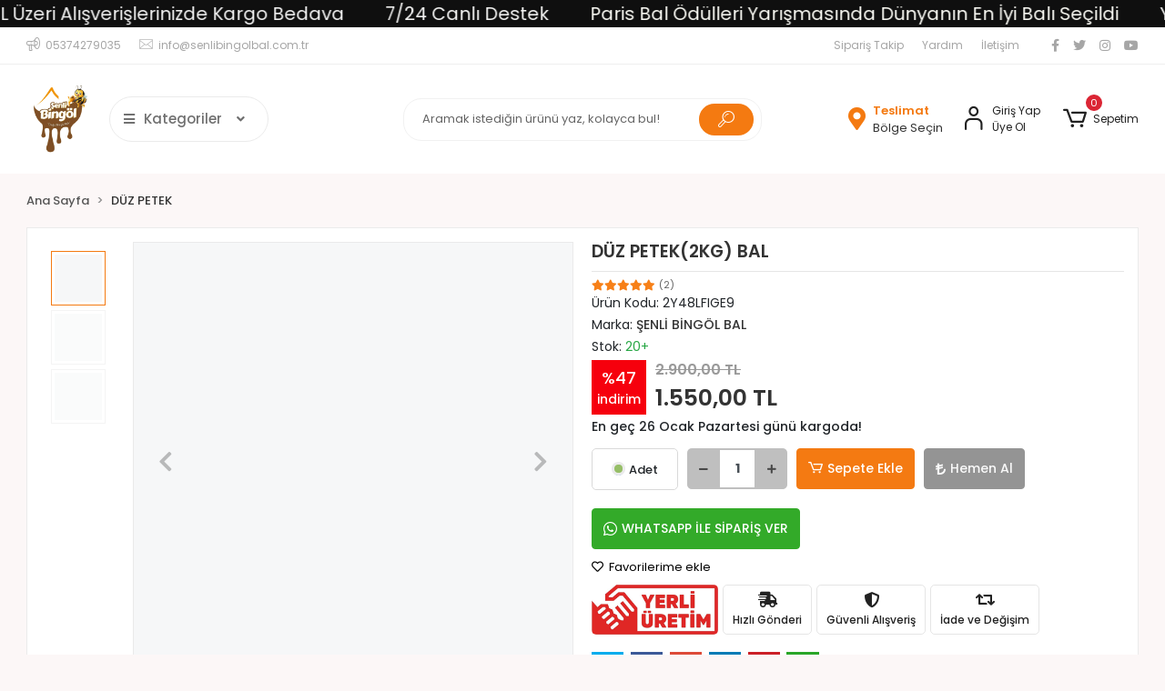

--- FILE ---
content_type: text/html; charset=UTF-8
request_url: https://www.senlibingolbal.com.tr/duz-petek2kg-bal
body_size: 35262
content:
<!DOCTYPE html><html lang="tr"><head><meta http-equiv="X-UA-Compatible" content="IE=edge" /><meta http-equiv="Content-Type" content="text/html; charset=utf-8"/><meta name='viewport' content='width=device-width, user-scalable=yes'><link rel="preconnect" href="https://cdn.qukasoft.com/"/><link rel="dns-prefetch" href="https://cdn.qukasoft.com/"/><link rel="icon" href="https://cdn.qukasoft.com/f/598698/b3NXVUoyVTArYkI4Tmk4Z1RvTTZKYms9/l/favicon-93359056.webp" /><link rel="stylesheet" type="text/css" href="https://www.senlibingolbal.com.tr/template/smart/default/assets/plugins/bootstrap.soft.min.css?v=1661412851" /><link rel="stylesheet" type="text/css" href="https://www.senlibingolbal.com.tr/template/smart/default/assets/style.min.css?v=1769123250" /><title>&quot;Katkısız Düz Petek Balı | Geleneksel Bal Keyfi&quot;</title><meta name="description" content="&quot;Balın en saf hali: Düz petek balı! Şeker ilavesiz, katkısız ve laboratuvar onaylı. Hemen sipariş verin!&quot;" /><link href="https://www.senlibingolbal.com.tr/senli-bingol-bal-1763" rel="canonical" /><meta property="og:title" content="&quot;Katkısız Düz Petek Balı | Geleneksel Bal Keyfi&quot;" /><meta property="og:site_name" content="senlibingolbal.com.tr" /><meta property="og:type" content="product" /><meta property="og:url" content="https://www.senlibingolbal.com.tr/duz-petek2kg-bal" /><meta property="og:keywords" content="&quot;Gerçek petek bal&quot;
&quot;Organik petek bal&quot;
&quot;Saf petek bal&quot;
&quot;Yöresel petek bal&quot;
&quot;Hakiki süzme bal&quot;
&quot;Soğuk süzme bal&quot;
&quot;Çiçek süzme bal&quot;
&quot;Organik süzme bal&quot;
&quot;Doğal karakovan balı&quot;
&quot;Yabani karakovan balı&quot;
&quot;Saf karakovan balı&quot;
&quot;Dağ kekik balı&quot;
&quot;Şifalı kekik balı&quot;
&quot;Organik kekik balı&quot;
&quot;Saf arı sütü&quot;
&quot;Taze arı sütü&quot;
&quot;Arı poleni&quot;
&quot;Proteinli arı poleni&quot;
&quot;Doğal polen takviyesi&quot;
&quot;Çiçek poleni&quot;
&quot;Saf arı poleni&quot;
Doğal arı ürünleri seti&quot;
&quot;Hakiki bal ve polen çeşitleri&quot;
&quot;Şifa kaynağı apiterapi ürünleri&quot;
&quot;Organik bal ve arı sütü paketi&quot;
&quot; Dünya Birinciligi Bal&quot;" /><meta property="og:description" content="&quot;Balın en saf hali: Düz petek balı! Şeker ilavesiz, katkısız ve laboratuvar onaylı. Hemen sipariş verin!&quot;" /><meta property="og:image" content="https://cdn.qukasoft.com/f/598698/b3NXVUpHVTArYkI4Tmk4Z0dNOXJKYjhQSVl5OA/p/duz-petek2kg-bal-6716064-sw2752sh1536.png" /><meta property="og:image:width" content="700" /><meta property="og:image:height" content="700" /><link rel="preconnect" href="https://fonts.googleapis.com"><link rel="preconnect" href="https://fonts.gstatic.com" crossorigin><style type="text/css">
        body {
            font-family: 'Poppins', sans-serif;
        }
        :root{
            --body-bg:#fcf7f7;
            --menu-bg-color: #989ca0;
            --menu-color: #fcfcfc;
            --menu-color-hover: #3c3939;
            --main-color: #f47a11;
            --main-color2: #e7770d;
            --header-top-color: #a6a6a6;
            --header-top-color-hover: #f47a12;
            --add-cart-list: #ffffff;
            --add-cart-list-hover: #ffffff;
            --add-cart-list-bg: #f47a12;
            --add-cart-list-bg-hover: #e7770c;
            --buy-now: #fafafa;
            --buy-now-bg: #949494;
            --buy-now-hover: #ffffff;
            --buy-now-bg-hover: #747272;
            --add-cart-detail:#ffffff;
            --add-cart-detail-bg:#f47a12;
            --add-cart-detail-hover:#ffffff;
            --add-cart-detail-bg-hover:#e5760d;
            --complete-payment:#ffffff;
            --complete-payment-bg:#4dc761;
            --complete-payment-hover:#ffffff;
            --complete-payment-bg-hover:#3aa14b;
            --transition-time: .4s ease-out;
        };
        
    </style><link rel="stylesheet" type="text/css" href="https://www.senlibingolbal.com.tr/theme/___panda/assets/style.css?v=1663858010" /><style type="text/css">
                            @media(min-width:1240px){
                .container,
                .container-sm,
                .container-md,
                .container-lg,
                .container-xl {
                    max-width: 1400px !important;
                    width: 97%;
                }
            }
            </style><script type="application/ld+json">{"@context":"https:\/\/schema.org","@type":"Website","url":"https:\/\/www.senlibingolbal.com.tr","name":"Şenli Bingöl Bal","potentialAction":{"@type":"SearchAction","target":"https:\/\/www.senlibingolbal.com.tr\/arama?k={search_term_string}","query-input":"required name=search_term_string"}}</script><script type="application/ld+json">{"@context":"https:\/\/schema.org","@type":"Store","name":"Şenli Bingöl Bal","url":"https:\/\/www.senlibingolbal.com.tr","logo":"https:\/\/cdn.qukasoft.com\/f\/598698\/b3NXVUoyVTArYkI4Tmk4Z1RvTTZKYms9\/l\/logo-22932676.webp","image":"https:\/\/cdn.qukasoft.com\/f\/598698\/b3NXVUoyVTArYkI4Tmk4Z1RvTTZKYms9\/l\/logo-22932676.webp","address":"Çarşı Mahallesi. Sakarya Caddesi. 29\/F, Elazig, 23000"}</script><script type="application/ld+json">{"@context":"https:\/\/schema.org\/","@type":"Product","name":"DÜZ PETEK(2KG) BAL","image":["https:\/\/cdn.qukasoft.com\/f\/598698\/b3NXVUoyVTArYkI4Tmk4Z0dNOXJKYjhQSVl5OA\/p\/duz-petek2kg-bal-6716064-sw2752sh1536.webp","https:\/\/cdn.qukasoft.com\/f\/598698\/b3NXVUoyVTArYkI4Tmk4Z0dNOXJKYjhQSVl5OA\/p\/duz-petek-2kg-bal-15963658-sw2339sh1654.webp","https:\/\/cdn.qukasoft.com\/f\/598698\/b3NXVUoyVTArYkI4Tmk4Z0dNOXJKYjhQSVl5OA\/images\/urunler\/duz-petek-2kg-bal-874223.webp"],"description":"\"Balın en saf hali: Düz petek balı! Şeker ilavesiz, katkısız ve laboratuvar onaylı. Hemen sipariş verin!\"","productId":"10","mpn":"2Y48LFIGE9","gtin":"8685139681034","sku":"2Y48LFIGE9","brand":{"@type":"Brand","name":"ŞENLİ BİNGÖL BAL"},"aggregateRating":{"@type":"AggregateRating","ratingValue":"5,0","reviewCount":2},"offers":{"@type":"Offer","priceCurrency":"try","price":"1550.00","itemCondition":"https:\/\/schema.org\/NewCondition","availability":"https:\/\/schema.org\/InStock","priceValidUntil":"","seller":{"@type":"Organization","name":"Şenli Bingöl Bal"},"url":"https:\/\/www.senlibingolbal.com.tr\/duz-petek2kg-bal"}}</script><meta name="google-site-verification" content="nBUXtWg556DMoj3cUyWSuO1nAOj_skSDtz2ZlqV-TfA" /><meta name="yandex-verification" content="85902bccde6d66ac" /><meta name="msvalidate.01" content="E94E73E4741DE1AA319EBFBB9AC9CF75" /><!-- Global site tag (gtag.js) --><script async src="https://www.googletagmanager.com/gtag/js?id=G-1SN5DYLNW5"></script><script>
                var google_tag_defined = true;
                window.dataLayer = window.dataLayer || [];
                function gtag(){dataLayer.push(arguments);}
                gtag('js', new Date());
                                                gtag('config', 'G-1SN5DYLNW5');
                                                                                gtag('config', 'AW-10971509372');
                            </script><!-- Facebook Pixel Code --><script>
                    !function(f,b,e,v,n,t,s)
                    {if(f.fbq)return;n=f.fbq=function(){n.callMethod?
                        n.callMethod.apply(n,arguments):n.queue.push(arguments)};
                        if(!f._fbq)f._fbq=n;n.push=n;n.loaded=!0;n.version='2.0';
                        n.queue=[];t=b.createElement(e);t.async=!0;
                        t.src=v;s=b.getElementsByTagName(e)[0];
                        s.parentNode.insertBefore(t,s)}(window, document,'script',
                        'https://connect.facebook.net/en_US/fbevents.js');
                    fbq('init', 'GTM-MBF9BQB');
                    fbq('track', 'PageView',{});
                </script><!-- End Facebook Pixel Code --><meta name="facebook-domain-verification" content="8crwcig9buw8ymnihsu8gwb2q7r214" /><meta name="msvalidate.01" content="E94E73E4741DE1AA319EBFBB9AC9CF75" /><meta name="yandex-verification" content="85902bccde6d66ac" /><!-- Google Tag Manager --><script>(function(w,d,s,l,i){w[l]=w[l]||[];w[l].push({'gtm.start':
new Date().getTime(),event:'gtm.js'});var f=d.getElementsByTagName(s)[0],
j=d.createElement(s),dl=l!='dataLayer'?'&l='+l:'';j.async=true;j.src=
'https://www.googletagmanager.com/gtm.js?id='+i+dl;f.parentNode.insertBefore(j,f);
})(window,document,'script','dataLayer','GTM-MBF9BQB');</script><!-- Global site tag (gtag.js) - Google Ads: 10971509372 --><script async src="https://www.googletagmanager.com/gtag/js?id=AW-10971509372"></script><script>
window.dataLayer = window.dataLayer || [];
function gtag(){dataLayer.push(arguments);}gtag('js', new Date());
gtag('config', 'AW-10971509372');
</script><!--Start of Tawk.to Script--><script type="text/javascript">
var Tawk_API=Tawk_API||{}, Tawk_LoadStart=new Date();
(function(){var s1=document.createElement("script"),s0=document.getElementsByTagName("script")[0];
s1.async=true;
s1.src='https://embed.tawk.to/631f21ea54f06e12d8942d0e/1gcopovpj';
s1.charset='UTF-8';
s1.setAttribute('crossorigin','*');
s0.parentNode.insertBefore(s1,s0);
})();
</script><!--End of Tawk.to Script--><!-- Google tag (gtag.js) event --><script>
gtag('event', 'conversion_event_purchase', {
// <event_parameters>
});
</script><!-- Google Tag Manager --><script>(function(w,d,s,l,i){w[l]=w[l]||[];w[l].push({'gtm.start':
new Date().getTime(),event:'gtm.js'});var f=d.getElementsByTagName(s)[0],
j=d.createElement(s),dl=l!='dataLayer'?'&l='+l:'';j.async=true;j.src=
'https://www.googletagmanager.com/gtm.js?id='+i+dl;f.parentNode.insertBefore(j,f);
})(window,document,'script','dataLayer','GTM-MBF9BQB');</script><!-- End Google Tag Manager --><!-- Meta Pixel Code --><script>
!function(f,b,e,v,n,t,s)
{if(f.fbq)return;n=f.fbq=function(){n.callMethod?
n.callMethod.apply(n,arguments):n.queue.push(arguments)};
if(!f._fbq)f._fbq=n;n.push=n;n.loaded=!0;n.version='2.0';
n.queue=[];t=b.createElement(e);t.async=!0;
t.src=v;s=b.getElementsByTagName(e)[0];
s.parentNode.insertBefore(t,s)}(window, document,'script',
'https://connect.facebook.net/en_US/fbevents.js');
fbq('init', '829642575816577');
fbq('track', 'PageView');
</script><noscript><img height="1" width="1" style="display:none"
src="https://www.facebook.com/tr?id=829642575816577&ev=PageView&noscript=1"
/></noscript><!-- End Meta Pixel Code --><!-- Event snippet for bal dönüşüm conversion page --><script>
gtag('event', 'conversion', {
'send_to': 'AW-10971509372/R_WQCNXRnrcaEPzkz-8o',
'value': 3.0,
'currency': 'TRY',
'transaction_id': ''
});
</script><!-- Event snippet for Bayilik Başvuru conversion page --><script>
gtag('event', 'conversion', {
'send_to': 'AW-10971509372/2k1eCLvqrLcaEPzkz-8o',
'value': 3.0,
'currency': 'TRY'
});
</script><!-- Google tag (gtag.js) --><script async src="https://www.googletagmanager.com/gtag/js?id=AW-10971509372"></script><script>
window.dataLayer = window.dataLayer || [];
function gtag(){dataLayer.push(arguments);}gtag('js', new Date());
gtag('config', 'AW-10971509372');
</script><!-- Event snippet for 23 conversion page
In your html page, add the snippet and call gtag_report_conversion when someone clicks on the chosen link or button. --><script>
function gtag_report_conversion(url) {
var callback = function () {
if (typeof(url) != 'undefined') {
window.location = url;
}};
gtag('event', 'conversion', {
'send_to': 'AW-10971509372/Z062CNzJ7f4aEPzkz-8o',
'value': 1.0,
'currency': 'TRY',
'event_callback': callback
});
return false;
}</script><!-- Meta Pixel Code --><script>
!function(f,b,e,v,n,t,s)
{if(f.fbq)return;n=f.fbq=function(){n.callMethod?
n.callMethod.apply(n,arguments):n.queue.push(arguments)};
if(!f._fbq)f._fbq=n;n.push=n;n.loaded=!0;n.version='2.0';
n.queue=[];t=b.createElement(e);t.async=!0;
t.src=v;s=b.getElementsByTagName(e)[0];
s.parentNode.insertBefore(t,s)}(window, document,'script',
'https://connect.facebook.net/en_US/fbevents.js');
fbq('init', '1082174082420430');
fbq('track', 'PageView');
</script><noscript><img height="1" width="1" style="display:none"
src="https://www.facebook.com/tr?id=1082174082420430&ev=PageView&noscript=1"
/></noscript><!-- End Meta Pixel Code --></head><body class="product-body "><div class="addons-marquee-bar amb-desktop-1 amb-mobile-1 amb-direction-0"
     style="background-color: #0f0f0f;  background-repeat: no-repeat; background-position: center;"><a href="javascript:;" class="item" style="color: #f2f2f2">
            2000TL Üzeri Alışverişlerinizde Kargo Bedava 
        </a><a href="javascript:;" class="item" style="color: #f5f5f4">
            7/24 Canlı Destek
        </a><a href="javascript:;" class="item" style="color: #fafaf4">
            Paris Bal Ödülleri Yarışmasında Dünyanın En İyi Balı Seçildi
        </a><a href="javascript:;" class="item" style="color: #f8f8f7">
            YENİ SEZON ÜRÜNLERİ GELDİ
        </a><a href="javascript:;" class="item" style="color: #f5f5f5">
            Tahlil Sonuclarımız Acıklandı (SIFIR ŞEKER)
        </a><a href="javascript:;" class="item" style="color: #efeeec">
            Üye Olan Müşterilerimize %7 İndirim
        </a><a href="javascript:;" class="item" style="color: #f1f1ef">
            81 ile Kargo Gönderimi Saglanmaktadır
        </a><a href="javascript:;" class="item" style="color: #f5f5f5">
            Bayilik Başvurları Başladı
        </a><a href="javascript:;" class="item" style="color: #fcfbf8">
            App Store Uygulamamız Yayında 
        </a><a href="javascript:;" class="item" style="color: #f6f6ee">
            Google Play Uygulamamız Yayında 
        </a><a href="javascript:;" class="item" style="color: #efefeb">
            Ulusal Kanallarda Tanıtılan Bal
        </a><a href="javascript:;" class="item" style="color: #f2f2ed">
            STOKLAR TÜKENİYOR
        </a><a href="javascript:;" class="item" style="color: #f4f4f1">
            YENİ SEZON ÜRÜNLERİ GELDİ
        </a><a href="javascript:;" class="item" style="color: #f7f7f7">
            2500TL Üzeri Alışverişlerde (500gr) Süzme Bal Hediye
        </a><a href="javascript:;" class="item" style="color: #f2f2f2">
            2000TL Üzeri Alışverişlerinizde Kargo Bedava 
        </a><a href="javascript:;" class="item" style="color: #f5f5f4">
            7/24 Canlı Destek
        </a><a href="javascript:;" class="item" style="color: #fafaf4">
            Paris Bal Ödülleri Yarışmasında Dünyanın En İyi Balı Seçildi
        </a><a href="javascript:;" class="item" style="color: #f8f8f7">
            YENİ SEZON ÜRÜNLERİ GELDİ
        </a><a href="javascript:;" class="item" style="color: #f5f5f5">
            Tahlil Sonuclarımız Acıklandı (SIFIR ŞEKER)
        </a><a href="javascript:;" class="item" style="color: #efeeec">
            Üye Olan Müşterilerimize %7 İndirim
        </a><a href="javascript:;" class="item" style="color: #f1f1ef">
            81 ile Kargo Gönderimi Saglanmaktadır
        </a><a href="javascript:;" class="item" style="color: #f5f5f5">
            Bayilik Başvurları Başladı
        </a><a href="javascript:;" class="item" style="color: #fcfbf8">
            App Store Uygulamamız Yayında 
        </a><a href="javascript:;" class="item" style="color: #f6f6ee">
            Google Play Uygulamamız Yayında 
        </a><a href="javascript:;" class="item" style="color: #efefeb">
            Ulusal Kanallarda Tanıtılan Bal
        </a><a href="javascript:;" class="item" style="color: #f2f2ed">
            STOKLAR TÜKENİYOR
        </a><a href="javascript:;" class="item" style="color: #f4f4f1">
            YENİ SEZON ÜRÜNLERİ GELDİ
        </a><a href="javascript:;" class="item" style="color: #f7f7f7">
            2500TL Üzeri Alışverişlerde (500gr) Süzme Bal Hediye
        </a><a href="javascript:;" class="item" style="color: #f2f2f2">
            2000TL Üzeri Alışverişlerinizde Kargo Bedava 
        </a><a href="javascript:;" class="item" style="color: #f5f5f4">
            7/24 Canlı Destek
        </a><a href="javascript:;" class="item" style="color: #fafaf4">
            Paris Bal Ödülleri Yarışmasında Dünyanın En İyi Balı Seçildi
        </a><a href="javascript:;" class="item" style="color: #f8f8f7">
            YENİ SEZON ÜRÜNLERİ GELDİ
        </a><a href="javascript:;" class="item" style="color: #f5f5f5">
            Tahlil Sonuclarımız Acıklandı (SIFIR ŞEKER)
        </a><a href="javascript:;" class="item" style="color: #efeeec">
            Üye Olan Müşterilerimize %7 İndirim
        </a><a href="javascript:;" class="item" style="color: #f1f1ef">
            81 ile Kargo Gönderimi Saglanmaktadır
        </a><a href="javascript:;" class="item" style="color: #f5f5f5">
            Bayilik Başvurları Başladı
        </a><a href="javascript:;" class="item" style="color: #fcfbf8">
            App Store Uygulamamız Yayında 
        </a><a href="javascript:;" class="item" style="color: #f6f6ee">
            Google Play Uygulamamız Yayında 
        </a><a href="javascript:;" class="item" style="color: #efefeb">
            Ulusal Kanallarda Tanıtılan Bal
        </a><a href="javascript:;" class="item" style="color: #f2f2ed">
            STOKLAR TÜKENİYOR
        </a><a href="javascript:;" class="item" style="color: #f4f4f1">
            YENİ SEZON ÜRÜNLERİ GELDİ
        </a><a href="javascript:;" class="item" style="color: #f7f7f7">
            2500TL Üzeri Alışverişlerde (500gr) Süzme Bal Hediye
        </a><a href="javascript:;" class="item" style="color: #f2f2f2">
            2000TL Üzeri Alışverişlerinizde Kargo Bedava 
        </a><a href="javascript:;" class="item" style="color: #f5f5f4">
            7/24 Canlı Destek
        </a><a href="javascript:;" class="item" style="color: #fafaf4">
            Paris Bal Ödülleri Yarışmasında Dünyanın En İyi Balı Seçildi
        </a><a href="javascript:;" class="item" style="color: #f8f8f7">
            YENİ SEZON ÜRÜNLERİ GELDİ
        </a><a href="javascript:;" class="item" style="color: #f5f5f5">
            Tahlil Sonuclarımız Acıklandı (SIFIR ŞEKER)
        </a><a href="javascript:;" class="item" style="color: #efeeec">
            Üye Olan Müşterilerimize %7 İndirim
        </a><a href="javascript:;" class="item" style="color: #f1f1ef">
            81 ile Kargo Gönderimi Saglanmaktadır
        </a><a href="javascript:;" class="item" style="color: #f5f5f5">
            Bayilik Başvurları Başladı
        </a><a href="javascript:;" class="item" style="color: #fcfbf8">
            App Store Uygulamamız Yayında 
        </a><a href="javascript:;" class="item" style="color: #f6f6ee">
            Google Play Uygulamamız Yayında 
        </a><a href="javascript:;" class="item" style="color: #efefeb">
            Ulusal Kanallarda Tanıtılan Bal
        </a><a href="javascript:;" class="item" style="color: #f2f2ed">
            STOKLAR TÜKENİYOR
        </a><a href="javascript:;" class="item" style="color: #f4f4f1">
            YENİ SEZON ÜRÜNLERİ GELDİ
        </a><a href="javascript:;" class="item" style="color: #f7f7f7">
            2500TL Üzeri Alışverişlerde (500gr) Süzme Bal Hediye
        </a></div><style type="text/css">
    @media (min-width: 992px) {
            .addons-marquee-bar {
            height: 30px !important;
        }
                    .addons-marquee-bar .item {
            font-size: 20px !important;
        }
                .addons-marquee-bar .item {
            margin-right: 45px !important;
        }
        }
    @media (max-width: 991px) {
            .addons-marquee-bar {
            height: 20px !important;
        }
                .addons-marquee-bar {
            margin-top: 70px;
            margin-bottom: -70px;
        }
                .addons-marquee-bar .item {
            font-size: 15px !important;
        }
                .addons-marquee-bar .item {
            margin-right: 25px !important;
        }
        }
</style><section class="pattern-group pattern-group-t-0 pattern-group-p-product "><div class="no-container"><div class="pattern-group-body"><div class="p-g-b-c-wrapper"><div class="p-g-b-c-inner"><div class="p-g-mod p-g-mod-t-28 p-g-mod-header  p-g-mod-trans   "><div class="p-g-mod-body  p-g-mod-body-p-0  "><header class="desktop"><section class="h-contact"><div class="container"><div class="row"><div class="col-md-5"><div class="info"><a href="tel:05374279035" class="item pl-0"><i class="coreicon-megaphone"></i><span>
                                    05374279035
                                </span></a><a href="/cdn-cgi/l/email-protection#8de4e3ebe2cdfee8e3e1e4efe4e3eae2e1efece1a3eee2e0a3f9ff" class="item"><i class="coreicon-envelope-1"></i><span>
                                    <span class="__cf_email__" data-cfemail="a9c0c7cfc6e9daccc7c5c0cbc0c7cec6c5cbc8c587cac6c487dddb">[email&#160;protected]</span>
                                </span></a></div></div><div class="col-md-7"><div class="social-media float-right"><a href="https://www.facebook.com/%C5%9EENL%C4%B0-Bing%C3%B6l-BAL-2346536755673428/" class="fb" target="_blank"><i class="fab fa-facebook-f"></i></a><a href="https://twitter.com/SenliBal" class="tw" target="_blank"><i class="fab fa-twitter"></i></a><a href="https://www.instagram.com/senlibingolbaltr?igsh=NW03Nzk4dWNjdmhw" class="ins" target="_blank"><i class="fab fa-instagram"></i></a><a href="https://www.youtube.com" class="yt" target="_blank"><i class="fab fa-youtube"></i></a></div><div class="info float-right"><a href="https://www.senlibingolbal.com.tr/siparis-takip" class="item">Sipariş Takip</a><a href="https://www.senlibingolbal.com.tr/yardim" class="item">Yardım</a><a href="https://www.senlibingolbal.com.tr/iletisim" class="item">İletişim</a></div><div class="clearfix"></div></div></div></div></section><section class="h-center"><div class="container"><div class="row"><div class="col-md-4"><div class="logo header-area first"><a href="https://www.senlibingolbal.com.tr" ><img src="https://cdn.qukasoft.com/f/598698/b3NXVUoyVTArYkI4Tmk4Z1RvTTZKYms9/l/logo-22932676.webp" alt="" /></a><div class="h-btn ml-3"><div class="dropdown-category"><div class="btn-categories"><i class="fas fa-bars"></i>
                                           Kategoriler
                                           
                                        <i class="fa fa-angle-down ml-3" aria-hidden="true"></i></div><div class="menu-left menu-left-index"><ul class="f-ul"><li class="f-li"><a class="f-item" href="https://www.senlibingolbal.com.tr/organik-suzme-bal"><span class="name float-left"><img src="https://cdn.qukasoft.com/f/598698/b3NXVUoyVTArYkI4Tmk4Z1RvTTZKYms9/c/suzme-bal-31031813-sw360sh360.webp" class="mr-2" alt="" />
                                        SÜZME BAL
                </span><span class="icon float-right"><i class="fas fa-chevron-right"></i></span><div class="clearfix"></div></a></li><li class="f-li"><a class="f-item" href="https://www.senlibingolbal.com.tr/organik-petek-bal"><span class="name float-left"><img src="https://cdn.qukasoft.com/f/598698/b3NXVUoyVTArYkI4Tmk4Z1RvTTZKYms9/c/duz-petek-19443551-sw360sh360.webp" class="mr-2" alt="" />
                                        DÜZ PETEK
                </span><span class="icon float-right"><i class="fas fa-chevron-right"></i></span><div class="clearfix"></div></a></li><li class="f-li"><a class="f-item" href="https://www.senlibingolbal.com.tr/organik-karakovan-petek-bal"><span class="name float-left"><img src="https://cdn.qukasoft.com/f/598698/b3NXVUoyVTArYkI4Tmk4Z1RvTTZKYms9/c/karakovan-petek-72531064-sw360sh360.webp" class="mr-2" alt="" />
                                        KARAKOVAN PETEK
                </span><span class="icon float-right"><i class="fas fa-chevron-right"></i></span><div class="clearfix"></div></a></li><li class="f-li"><a class="f-item" href="https://www.senlibingolbal.com.tr/propolis"><span class="name float-left"><img src="https://cdn.qukasoft.com/f/598698/b3NXVUoyVTArYkI4Tmk4Z1RvTTZKYms9/c/propolis-34392388-sw360sh360.webp" class="mr-2" alt="" />
                                        PROPOLİS
                </span><span class="icon float-right"><i class="fas fa-chevron-right"></i></span><div class="clearfix"></div></a></li><li class="f-li"><a class="f-item" href="https://www.senlibingolbal.com.tr/polen"><span class="name float-left"><img src="https://cdn.qukasoft.com/f/598698/b3NXVUoyVTArYkI4Tmk4Z1RvTTZKYms9/c/polen-31729885-sw360sh360.webp" class="mr-2" alt="" />
                                        POLEN
                </span><span class="icon float-right"><i class="fas fa-chevron-right"></i></span><div class="clearfix"></div></a></li><li class="f-li"><a class="f-item" href="https://www.senlibingolbal.com.tr/ari-sutu"><span class="name float-left"><img src="https://cdn.qukasoft.com/f/598698/b3NXVUoyVTArYkI4Tmk4Z1RvTTZKYms9/c/ari-sutu-91462125-sw360sh360.webp" class="mr-2" alt="" />
                                        ARI SÜTÜ
                </span><span class="icon float-right"><i class="fas fa-chevron-right"></i></span><div class="clearfix"></div></a></li><li class="f-li"><a class="f-item" href="https://www.senlibingolbal.com.tr/sepet-bal"><span class="name float-left"><img src="https://cdn.qukasoft.com/f/598698/b3NXVUoyVTArYkI4Tmk4Z1RvTTZKYms9/c/sepet-bal-18852349-sw360sh360.webp" class="mr-2" alt="" />
                                        SEPET BAL
                </span><span class="icon float-right"><i class="fas fa-chevron-right"></i></span><div class="clearfix"></div></a></li><li class="f-li"><a class="f-item" href="https://www.senlibingolbal.com.tr/dunya-birinciligi"><span class="name float-left"><img src="https://cdn.qukasoft.com/f/598698/b3NXVUoyVTArYkI4Tmk4Z1RvTTZKYms9/c/dunya-birinciligi-97337725-sw360sh360.webp" class="mr-2" alt="" />
                                        Dünya Birinciligi
                </span><span class="icon float-right"><i class="fas fa-chevron-right"></i></span><div class="clearfix"></div></a></li><li class="f-li"><a class="f-item" href="https://www.senlibingolbal.com.tr/organik-krem-bal"><span class="name float-left">
                                        ORGANİK KREM BAL
                </span><span class="icon float-right"><i class="fas fa-chevron-right"></i></span><div class="clearfix"></div></a></li><li class="f-li"><a href="https://www.senlibingolbal.com.tr/arama" class="f-item"><i class="fa fa-plus-square mr-2" aria-hidden="true"></i><span class="name">Tümünü Gör</span></a></li></ul></div></div></div></div></div><div class="col-md-4"><div class="header-area"><div class="search"><form action="https://www.senlibingolbal.com.tr/arama" method="get" data-choose-action="redirect" data-smart-product-search-image><div class="input-box"><input type="text" name="k" class="form-control" placeholder="Aramak istediğin ürünü yaz, kolayca bul!"/></div><button type="submit" class="btn btn-orange btn-send"><i class="coreicon-search-1"></i></button></form></div></div></div><div class="col-md-4"><div class="header-area last"><div class="header-bar"><a href="javascript:;" onclick="shippingLocations()"
           data-toggle="tooltip" title=""
           class="button-shipping-location "
           data-shipping-location-tooltip><div class="icon"><i class="fas fa-map-marker-alt"></i></div><div class="text"><span class="name">Teslimat</span><span class="value"
                          data-shipping-location>
                        Bölge Seçin                </span></div></a><div class="bar-link bar-user mr-4"><span class="icon"><i class="coreicon-user-5"></i></span><div class="link"><a href="https://www.senlibingolbal.com.tr/uye-giris"><span class="name">Giriş Yap</span></a><a href="https://www.senlibingolbal.com.tr/uye-ol"><span class="name">Üye Ol</span></a></div></div><div class="dropdown header-cart-hover"><a class="bar-link bar-cart" href="https://www.senlibingolbal.com.tr/sepet" id="console-menu-3" role="button"><span class="icon"><i class="coreicon-cart-2"></i><span class="count" data-cart-quantity>0</span></span><span class="name">Sepetim</span></a><div class="dropdown-menu" aria-labelledby="console-menu-3"><div class="top-header"><span class="title">
                                                Sepetim 
                                                <span class="count2" data-cart-quantity>0 </span><span class="count2-description">Ürün</span></span></div><div class="products" data-cart-products></div><div class="summary" data-cart-summary></div></div></div></div></div></div></div></div></section></header><header class="mobile"><div class="op-black"></div><div class="left"><a href="javascript:;" class="icon-group ml-1 btn-sidebar-menu"><i class="fas fa-align-right"></i></a><a href="javascript:;" class="icon-group ml-1 btn-sidebar-menu ml-2"><i class="coreicon-search-1"></i></a></div><div class="center"><div class="logo"><a href="https://www.senlibingolbal.com.tr"><img src="https://cdn.qukasoft.com/f/598698/b3NXVUoyVTArYkI4Tmk4Z1RvTTZKYms9/l/mobil-logo-74567774.webp" alt="" /></a></div></div><div class="right"><a href="https://www.senlibingolbal.com.tr/sepet" class="icon-group mr-3"><i class="coreicon-basket-2"></i><span class="badge" data-cart-quantity>0</span></a><a href="javascript:;" class="icon-group mr-1 btn-sidebar-user"><i class="coreicon-user-5"></i></a></div><div class="clearfix"></div><nav class="sidebar-menu-type-2"><div class="logo-area"><a href="https://www.senlibingolbal.com.tr" ><img src="https://cdn.qukasoft.com/f/598698/b3NXVUoyVTArYkI4Tmk4Z1RvTTZKYms9/l/logo-22932676.webp" alt="" /></a><div class="mobile-menu-close"><i class="fas fa-times"></i></div></div><div class="scrollbar"><section class="mobile-search"><form action="https://www.senlibingolbal.com.tr/arama" method="get"  data-choose-action="redirect" data-smart-mobile-product-search-image ><div class="input-box"><input type="text" name="k" class="form-control" placeholder="Ara.." /></div><button type="submit" class="btn btn-orange btn-send"><div><i class="coreicon-search"></i></div></button></form><div class="clearfix"></div></section><div class="mobil-area-title">
                   TÜM KATEGORİLER
                </div><div class="categories"><ul><li class="sc-7"><a href="https://www.senlibingolbal.com.tr/organik-suzme-bal" data-id="7"><img data-src="https://cdn.qukasoft.com/f/598698/b3NXVUoyVTArYkI4Tmk4Z1RvTTZKYms9/c/suzme-bal-31031813-sw360sh360.webp" src="[data-uri]" class="img-auto lazy-mobile-menu" alt="" /><span class="name ">SÜZME BAL</span><div class="clearfix"></div></a></li><li class="sc-8"><a href="https://www.senlibingolbal.com.tr/organik-petek-bal" data-id="8"><img data-src="https://cdn.qukasoft.com/f/598698/b3NXVUoyVTArYkI4Tmk4Z1RvTTZKYms9/c/duz-petek-19443551-sw360sh360.webp" src="[data-uri]" class="img-auto lazy-mobile-menu" alt="" /><span class="name ">DÜZ PETEK</span><div class="clearfix"></div></a></li><li class="sc-9"><a href="https://www.senlibingolbal.com.tr/organik-karakovan-petek-bal" data-id="9"><img data-src="https://cdn.qukasoft.com/f/598698/b3NXVUoyVTArYkI4Tmk4Z1RvTTZKYms9/c/karakovan-petek-72531064-sw360sh360.webp" src="[data-uri]" class="img-auto lazy-mobile-menu" alt="" /><span class="name ">KARAKOVAN PETEK</span><div class="clearfix"></div></a></li><li class="sc-10"><a href="https://www.senlibingolbal.com.tr/propolis" data-id="10"><img data-src="https://cdn.qukasoft.com/f/598698/b3NXVUoyVTArYkI4Tmk4Z1RvTTZKYms9/c/propolis-34392388-sw360sh360.webp" src="[data-uri]" class="img-auto lazy-mobile-menu" alt="" /><span class="name ">PROPOLİS</span><div class="clearfix"></div></a></li><li class="sc-11"><a href="https://www.senlibingolbal.com.tr/polen" data-id="11"><img data-src="https://cdn.qukasoft.com/f/598698/b3NXVUoyVTArYkI4Tmk4Z1RvTTZKYms9/c/polen-31729885-sw360sh360.webp" src="[data-uri]" class="img-auto lazy-mobile-menu" alt="" /><span class="name ">POLEN</span><div class="clearfix"></div></a></li><li class="sc-12"><a href="https://www.senlibingolbal.com.tr/ari-sutu" data-id="12"><img data-src="https://cdn.qukasoft.com/f/598698/b3NXVUoyVTArYkI4Tmk4Z1RvTTZKYms9/c/ari-sutu-91462125-sw360sh360.webp" src="[data-uri]" class="img-auto lazy-mobile-menu" alt="" /><span class="name ">ARI SÜTÜ</span><div class="clearfix"></div></a></li><li class="sc-13"><a href="https://www.senlibingolbal.com.tr/sepet-bal" data-id="13"><img data-src="https://cdn.qukasoft.com/f/598698/b3NXVUoyVTArYkI4Tmk4Z1RvTTZKYms9/c/sepet-bal-18852349-sw360sh360.webp" src="[data-uri]" class="img-auto lazy-mobile-menu" alt="" /><span class="name ">SEPET BAL</span><div class="clearfix"></div></a></li><li class="sc-19"><a href="https://www.senlibingolbal.com.tr/dunya-birinciligi" data-id="19"><img data-src="https://cdn.qukasoft.com/f/598698/b3NXVUoyVTArYkI4Tmk4Z1RvTTZKYms9/c/dunya-birinciligi-97337725-sw360sh360.webp" src="[data-uri]" class="img-auto lazy-mobile-menu" alt="" /><span class="name ">Dünya Birinciligi</span><div class="clearfix"></div></a></li><li class="sc-20"><a href="https://www.senlibingolbal.com.tr/organik-krem-bal" data-id="20"><span class="name ">ORGANİK KREM BAL</span><div class="clearfix"></div></a></li></ul></div><div class="mobil-area-title">
                    YARDIM MERKEZİ
                </div><div class="mobil-area-2"><div class="short-link border-1"><a href="https://www.senlibingolbal.com.tr/uye-giris"><i class="coreicon-user-3"></i>
                                    Giriş Yap
                                </a></div><div class="short-link border-2"><a href="https://www.senlibingolbal.com.tr/uye-ol"><i class="coreicon-user-4"></i>
                                    Üye Ol
                                </a></div><div class="short-link border-3"><a href="https://www.senlibingolbal.com.tr/siparis-takip"><i class="coreicon-cart"></i>
                                Sipariş Takip
                            </a></div><div class="short-link border-4"><a href="https://www.senlibingolbal.com.tr/sikca-sorulan-sorular"><i class="coreicon-note"></i> 
                                S.S.S
                            </a></div></div></div></div></nav><nav class="sidebar-user"><div class="title">
                Hesabım
                <a href="javascript:;" class="btn-sidebar-user btn-close"><i class="fas fa-times-circle"></i></a></div><div class="scrollbar"><div class="login-menu"><a href="https://www.senlibingolbal.com.tr/uye-giris"><i class="coreicon-user-5"></i> Giriş Yap</a><a href="https://www.senlibingolbal.com.tr/uye-ol"><i class="coreicon-user-5"></i> Üye Ol</a><a href="https://www.senlibingolbal.com.tr/uye-giris?sayfa=sifre"><i class="coreicon-user-5"></i>Şifremi Unuttum</a></div><div class="title-alt">
                    Müşteri Hizmetleri
                </div><div class="footer-links"><ul><li><a href="javascript:;"><i class="coreicon-megaphone mr-2"></i>
                                05374279035
                            </a></li><li><a href="/cdn-cgi/l/email-protection#fe97909891be8d9b9092979c97909991929c9f92d09d9193d08a8c"><i class="coreicon-envelope-1 mr-2"></i><span>
                                    <span class="__cf_email__" data-cfemail="cfa6a1a9a08fbcaaa1a3a6ada6a1a8a0a3adaea3e1aca0a2e1bbbd">[email&#160;protected]</span>
                                </span></a></li></ul></div><div class="title-alt">
                    Diğer
                </div><div class="footer-links"><ul><li><a href="https://www.senlibingolbal.com.tr/hakkimizda">
                                    Hakkımızda
                                </a></li><li><a href="https://www.senlibingolbal.com.tr/gizlilik-sozlesmesi">
                                    Gizlilik Sözleşmesi
                                </a></li><li><a href="https://www.senlibingolbal.com.tr/kullanici-sozlesmesi">
                                    Kullanıcı Sözleşmesi
                                </a></li><li><a href="https://www.senlibingolbal.com.tr/iletisim">
                                    İletişim
                                </a></li><li><a href="https://www.senlibingolbal.com.tr/kargo-degisim-ve-garanti">
                                    Kargo Değişim ve Garanti
                                </a></li><li><a href="https://www.senlibingolbal.com.tr/blog-1547">
                                    BLOG
                                </a></li><li><a href="https://www.senlibingolbal.com.tr/hazir-paket-e-ticaret-sistemi-avantajlari-ve-kosullari">
                                    HAZIR PAKET E-TİCARET SİSTEMİ AVANTAJLARI VE KOŞULLARI
                                </a></li><li><a href="https://www.senlibingolbal.com.tr/bayilik-basvuru">
                                    Bayilik Başvuru
                                </a></li><li><a href="https://www.senlibingolbal.com.tr/sikca-sorulan-sorular">
                                    Sıkça Sorulan Sorular
                                </a></li><li><a href="https://www.senlibingolbal.com.tr/siparis-takip">
                                    Sipariş Takip
                                </a></li><li><a href="https://www.senlibingolbal.com.tr/havale-bildirimleri">
                                    Havale Bildirimleri
                                </a></li></ul></div></div></nav></header><div class="mobile-header-space"></div></div></div></div></div></div></div></section><section class="pattern-group pattern-group-t-0 pattern-group-p-product "><div class="container"><div class="pattern-group-body"><div class="row"><div class="col-list col-0 d-none col-sm-0 d-sm-none col-md-12 d-md-block col-lg-12 d-lg-block col-xl-12 d-xl-block p-g-b-c-0"><div class="p-g-b-c-wrapper"><div class="p-g-b-c-inner"><div class="p-g-mod p-g-mod-t-27 p-g-mod-breadcrumb  p-g-mod-trans   "><div class="p-g-mod-body  p-g-mod-body-p-0  "><nav aria-label="breadcrumb" class="breadcrumb-wrapper"><ol class="breadcrumb" itemscope itemtype="http://schema.org/BreadcrumbList"><li class="breadcrumb-item" itemprop="itemListElement" itemscope itemtype="http://schema.org/ListItem"><a itemprop="item" href="https://www.senlibingolbal.com.tr"><span itemprop='name'>Ana Sayfa</span><meta itemprop="position" content="1" /></a></li><li class="breadcrumb-item" itemprop="itemListElement" itemscope itemtype="http://schema.org/ListItem"><a itemprop="item" href="https://www.senlibingolbal.com.tr/organik-petek-bal"><span itemprop='name'>DÜZ PETEK</span><meta itemprop="position" content="2" /></a></li></ol></nav></div></div></div></div></div></div></div></div></section><section class="pattern-group pattern-group-t-0 pattern-group-p-product "><div class="container"><div class="pattern-group-body"><div class="row"><div class="col-list col-12 d-block col-sm-12 d-sm-block col-md-12 d-md-block col-lg-12 d-lg-block col-xl-12 d-xl-block p-g-b-c-0"><div class="p-g-b-c-wrapper"><div class="p-g-b-c-inner"><div class="p-g-mod p-g-mod-t-13 p-g-mod-base-content   "><div class="p-g-mod-body  "><div class="product-profile-1" data-product-id="10"><div class="row"><div class="col-lg-6"><div id="product-profile-carousel-10" class="carousel slide ppc-ctype-3" data-ride="carousel"><div class="row row-reverse"><div class="col-md-2"><ol class="carousel-indicators"><li data-target="#product-profile-carousel-10" 
                            data-slide-to="0" class="active"><img class="img-auto lazy-load d-block w-100" data-src="https://cdn.qukasoft.com/f/598698/b3NXVUoyVTArYkI4Tmk4Z0hzOXJKYmtQSVl5OA/p/duz-petek2kg-bal-6716064-sw2752sh1536.webp" alt="DÜZ PETEK(2KG) BAL"  src="[data-uri]"></li><li data-target="#product-profile-carousel-10" 
                            data-slide-to="1" class=""><img class="img-auto lazy-load d-block w-100" data-src="https://cdn.qukasoft.com/f/598698/b3NXVUoyVTArYkI4Tmk4Z0hzOXJKYmtQSVl5OA/p/duz-petek-2kg-bal-15963658-sw2339sh1654.webp" alt="DÜZ PETEK(2KG) BAL"  src="[data-uri]"></li><li data-target="#product-profile-carousel-10" 
                            data-slide-to="2" class=""><img class="img-auto lazy-load d-block w-100" data-src="https://cdn.qukasoft.com/f/598698/b3NXVUoyVTArYkI4Tmk4Z0hzOXJKYmtQSVl5OA/images/urunler/duz-petek-2kg-bal-874223.webp" alt="DÜZ PETEK(2KG) BAL"  src="[data-uri]"></li></ol></div><div class="col-md-10"><div class="carousel-outer"><div class="carousel-inner"><div class="carousel-item active"><a href="https://cdn.qukasoft.com/f/598698/b3NXVUoyVTArYkI4Tm53Z0hzOXBiZlJlYmNFPQ/p/duz-petek2kg-bal-6716064-sw2752sh1536.webp" data-fancybox="images" data-caption="DÜZ PETEK(2KG) BAL"><img class="img-auto lazy-load " data-src="https://cdn.qukasoft.com/f/598698/b3NXVUoyVTArYkI4Tmk4Z0dNOXJKYjhQSVl5OA/p/duz-petek2kg-bal-6716064-sw2752sh1536.webp" alt="DÜZ PETEK(2KG) BAL"  src="[data-uri]"></a></div><div class="carousel-item "><a href="https://cdn.qukasoft.com/f/598698/b3NXVUoyVTArYkI4Tm53Z0hzOXBiZlJlYmNFPQ/p/duz-petek-2kg-bal-15963658-sw2339sh1654.webp" data-fancybox="images" data-caption="DÜZ PETEK(2KG) BAL"><img class="img-auto lazy-load " data-src="https://cdn.qukasoft.com/f/598698/b3NXVUoyVTArYkI4Tmk4Z0dNOXJKYjhQSVl5OA/p/duz-petek-2kg-bal-15963658-sw2339sh1654.webp" alt="DÜZ PETEK(2KG) BAL"  src="[data-uri]"></a></div><div class="carousel-item "><a href="https://cdn.qukasoft.com/f/598698/b3NXVUoyVTArYkI4Tm53Z0hzOXBiZlJlYmNFPQ/images/urunler/duz-petek-2kg-bal-874223.webp" data-fancybox="images" data-caption="DÜZ PETEK(2KG) BAL"><img class="img-auto lazy-load " data-src="https://cdn.qukasoft.com/f/598698/b3NXVUoyVTArYkI4Tmk4Z0dNOXJKYjhQSVl5OA/images/urunler/duz-petek-2kg-bal-874223.webp" alt="DÜZ PETEK(2KG) BAL"  src="[data-uri]"></a></div></div><a class="carousel-control-prev" href="#product-profile-carousel-10" role="button" data-slide="prev"><i class="fa fa-chevron-left"></i></a><a class="carousel-control-next" href="#product-profile-carousel-10" role="button" data-slide="next"><i class="fa fa-chevron-right"></i></a></div></div></div></div></div><div class="col-lg-6"><h1 class="title">DÜZ PETEK(2KG) BAL</h1><ul class="product-profile-info"><li><div class="product-reviews"><div class="stars"><span class="star fill"><i class="fa fa-star"></i></span><span class="star fill"><i class="fa fa-star"></i></span><span class="star fill"><i class="fa fa-star"></i></span><span class="star fill"><i class="fa fa-star"></i></span><span class="star fill"><i class="fa fa-star"></i></span></div><span class="count">(2)</span></div></li><li>
                            Ürün Kodu: <span class="value">2Y48LFIGE9</span></li><li>
                            Marka: 
                            <a href="https://www.senlibingolbal.com.tr/senli-bingol-bal-176" title="ŞENLİ BİNGÖL BAL"><span class="value">ŞENLİ BİNGÖL BAL</span></a></li><li>
                            Stok: 
                            <span class="value"><span class="text-success">20+</span></span></li><li><div class="product-price-group"><div class="discount"><span class="rate">%47</span><span>indirim</span></div><div class="prices"><div class="list-price sale-list-price">2.900,00 TL</div><div class="sale-price sale-variant-price ">
                                    1.550,00 TL
                                </div></div></div></li><div class="product-rate"></div><li><span class="font-weight-500">En geç 26 Ocak Pazartesi günü kargoda!</span></li></ul><div class="product-buttons"><div class="product-unit"><input class="select-radio" type="radio" checked=""> Adet
                              </div><div class="product-quantity"><a href="javascript:;" class="btn btn-minus"
                                    onclick="productQuantityBox(
                                        'decrement',
                                        'div[data-product-id=\'10\'] .product-quantity'
                                    )"><i class="fas fa-minus"></i></a><input class="form-control" name="quantity"  data-quantity-type="1" value="1"
                                    onkeypress="return productQuantityBox(
                                        'change',
                                        'div[data-product-id=\'10\'] .product-quantity',
                                        event
                                    )"/><a href="javascript:;" class="btn btn-plus"
                                    onclick="productQuantityBox(
                                        'increment',
                                        'div[data-product-id=\'10\'] .product-quantity'
                                    )"><i class="fas fa-plus"></i></a></div><button class="btn btn-cart btn-color-1" 
                            onclick="addCart(
                                    10, 
                                    'product', 
                                    {
                                                                                quantity: $('div[data-product-id=\'10\'] input[name=quantity]').val(),
                                    }
                                )"><i class="coreicon-cart-2"></i>
                            Sepete Ekle
                        </button><button class="btn btn-fast-buy btn-color-2" 
                                onclick="addCart(
                                    10, 
                                    'product', 
                                    {
                                        redirectPayment: true,
                                                                                quantity: $('div[data-product-id=\'10\'] input[name=quantity]').val(),
                                    }
                                )"><i class="fas fa-lira-sign"></i>
                                Hemen Al
                            </button><a href="https://api.whatsapp.com/send?phone=905377791544&text=https://www.senlibingolbal.com.tr/duz-petek2kg-bal" 
                                class="btn btn-wp" target="_blank"><i class="fab fa-whatsapp"></i>
                                WHATSAPP İLE SİPARİŞ VER
                            </a></div><div class="product-favourite" data-favourite-product-id="10"><a href="javascript:;" class="d-block add-favorite" 
        onclick="userProductFavourite('add', 10)"><i class="far fa-heart"></i>
        Favorilerime ekle
    </a><a href="javascript:;" class="d-none remove-favorite" 
        onclick="userProductFavourite('remove', 10)"><i class="fa fa-heart"></i>
        Favorilerimden çıkar
    </a></div><div class="product-badges"><div class="p-badge domestic"><img class="img-auto lazy-load " data-src="https://www.senlibingolbal.com.tr/template/smart/default/assets/images/yerli-uretim.png?v=1769123250" alt=""  src="[data-uri]"></div><div class="p-badge shipping-fast"><i class="fas fa-shipping-fast"></i><span>Hızlı Gönderi</span></div><div class="p-badge door-payment"><i class="fas fa-shield-alt"></i><span>Güvenli Alışveriş</span></div><div class="p-badge credit-card"><i class="fas fa-retweet"></i><span>İade ve Değişim</span></div></div><div class="social-share-special"></div></div></div></div></div></div></div></div></div></div></div></div></section><section class="pattern-group pattern-group-t-0 pattern-group-p-product "><div class="container"><div class="pattern-group-body"><div class="row"><div class="col-list col-12 d-block col-sm-12 d-sm-block col-md-12 d-md-block col-lg-12 d-lg-block col-xl-12 d-xl-block p-g-b-c-0"><div class="p-g-b-c-wrapper"><div class="p-g-b-c-inner"><div class="p-g-mod p-g-mod-t-74 p-g-mod-base-content   "><div class="p-g-mod-body  p-g-mod-body-p-0  "><div class="product-customer-actions"><div class="action favourite" data-favourite-product-id="10"><a href="javascript:;"
               class="button d-block add-favorite"
               onclick="userProductFavourite('add', 10)"><i class="far fa-heart"></i><span>Favorilerime Ekle</span></a><a href="javascript:;"
               class="button d-none remove-favorite"
               onclick="userProductFavourite('remove', 10)"><i class="fa fa-heart"></i><span>Favorilerimden Çıkar</span></a></div><div class="action recommend"><a href="javascript:;" class="button"
               onclick="visitorProductRecommend(10)"><i class="far fa-envelope"></i><span>Tavsiye Et</span></a></div><div class="action comment"><a href="javascript:;" class="button"
               data-toggle="tooltip" data-placement="bottom" title="Ürünle ilgili görüşlerini yaz"
               onclick="userProductComment(10)"><i class="far fa-comment-dots"></i><span>Yorum Yaz</span></a></div><div class="action compare"><a href="javascript:;" class="button"
               data-toggle="tooltip" data-placement="bottom" title="Karşılaştırma listenize ekleyin"
               onclick="preCompareList(10)"><i class="fas fa-exchange-alt"></i><span>Karşılaştır</span><span data-compare-list-count></span></a></div><div class="action price-alert"><a href="javascript:;" class="button"
               data-toggle="tooltip" data-placement="bottom" title="Fiyat değişiklikliklerinde e-posta bilgilendirileceksiniz"
               onclick="userProductPriceAlert(10)"><i class="fas fa-tags"></i><span>Fiyat Alarmı</span></a></div><div class="action quantity-alert d-none" data-user-product-quantity-alert="10"><a href="javascript:;"
               data-toggle="tooltip" data-placement="bottom"
               title="Ürün stoklara girdiğinde e-posta bilgilendirileceksiniz"
               class="button"
               onclick="userProductQuantityAlert(10, 'add')"><i class="far fa-bell"></i><span>Gelince Haber Ver</span></a></div><div class="action phone-request"><a href="javascript:;" class="button"
               data-toggle="tooltip" data-placement="bottom" title="Telefonla sipariş talebi"
               onclick="phoneOrderRequest(10)"><i class="fas fa-phone-alt"></i><span>Telefonla Sipariş</span></a></div><div class="action product-suggestion"><a href="javascript:;" class="button"
               data-toggle="tooltip" data-placement="bottom" title="Ürün ile ilgili önerilerde bulunabilirsiniz"
               onclick="productSuggestion(10)"><i class="far fa-flag"></i><span>Ürün Önerileri</span></a></div></div></div></div></div></div></div></div></div></div></section><section class="pattern-group pattern-group-t-1 pattern-group-p-product product-details-tab-product-details-tab-colorful"><div class="container"><div class="pattern-group-body"><div class="p-g-tab-wrapper p-g-tab-direction-0"><div class="p-g-t-nav"><ul class="nav" role="tablist"><li class="nav-item" role="presentation"><a class="nav-link  active "                                                 id="p-g-nav-3286-0-tab" data-toggle="pill" href="#p-g-nav-3286-0"
                                                role="tab" aria-controls="p-g-nav-3286-0" aria-selected="true"><span>Ürün Açıklaması</span></a></li><li class="nav-item" role="presentation"><a class="nav-link "                                                 id="p-g-nav-3286-1-tab" data-toggle="pill" href="#p-g-nav-3286-1"
                                                role="tab" aria-controls="p-g-nav-3286-1" aria-selected="true"><span>Garanti ve Teslimat</span></a></li><li class="nav-item" role="presentation"><a class="nav-link " onclick="loadPatternGroupCol('p-g-nav-3286-2', '3286', '2')"                                                id="p-g-nav-3286-2-tab" data-toggle="pill" href="#p-g-nav-3286-2"
                                                role="tab" aria-controls="p-g-nav-3286-2" aria-selected="true"><span>Taksit Seçenekleri</span></a></li><li class="nav-item" role="presentation"><a class="nav-link " onclick="loadPatternGroupCol('p-g-nav-3286-3', '3286', '3')"                                                id="p-g-nav-3286-3-tab" data-toggle="pill" href="#p-g-nav-3286-3"
                                                role="tab" aria-controls="p-g-nav-3286-3" aria-selected="true"><span>Yorumlar</span></a></li></ul></div><div class="tab-content"><div class="tab-pane show active  p-g-b-c-0" id="p-g-nav-3286-0" role="tabpanel" aria-labelledby="p-g-nav-3286-0-tab"><div class="p-g-b-c-wrapper"><div class="p-g-b-c-inner" ><div class="p-g-mod p-g-mod-t-48 p-g-mod-product-det   "><div class="p-g-mod-body  "><div class="raw-content"><h4><strong>Organik D&uuml;z Petek Balı - Balın En Doğal Hali</strong></h4><p>Arıların doğal peteklerde &uuml;rettiği bu bal, hi&ccedil;bir end&uuml;striyel işlem g&ouml;rmeden sofralarınıza ulaşıyor.&nbsp;<strong>%100 doğal, katkısız ve soğuk s&uuml;zme</strong>&nbsp;y&ouml;ntemiyle elde edilmiştir.</p><h4><strong>? Neden D&uuml;z Petek Balı?</strong></h4><p>✔&nbsp;<strong>Tamamen Doğal:</strong>&nbsp;Bal mumu ile birlikte t&uuml;ketilebilir<br />
✔&nbsp;<strong>Katkısız &amp; Şekersiz:</strong>&nbsp;Hi&ccedil;bir kimyasal işlem yok<br />
✔&nbsp;<strong>Zengin Aroma:</strong>&nbsp;&Ccedil;i&ccedil;eklerin eşsiz lezzeti<br />
✔&nbsp;<strong>Şifa Kaynağı:</strong>&nbsp;Bağışıklık g&uuml;&ccedil;lendirici ve enerji verici<br />
✔&nbsp;<strong>Geleneksel Y&ouml;ntem:</strong>&nbsp;Doğal peteklerde &uuml;retilir</p><h4><strong>? Nasıl T&uuml;ketilir?</strong></h4><ul><li><p><strong>Kahvaltıda</strong>&nbsp;taze ekmek &uuml;zerine s&uuml;rerek</p></li><li><p><strong>S&uuml;t ile karıştırıp</strong>&nbsp;doğal enerji i&ccedil;eceği olarak</p></li></ul><br /><br /><a href="https://youtu.be/TXOZ2TuJ2wM">&Uuml;R&Uuml;N TESCİL VİDEOSU</a><br /><a href="https://globalhoneystars.com/liha2024/product/senli-bingol-bal/">D&uuml;nyanın En İyi Balı Sonuca Tıkla</a><br />
&nbsp;<iframe allow="accelerometer; autoplay; clipboard-write; encrypted-media; gyroscope; picture-in-picture" allowfullscreen="" frameborder="0" height="360" src="https://www.youtube.com/embed/bTv2ZIUW3zc" title="ŞENLİ BİNGÖL BAL -Doğallığı tadında" width="100%"></iframe></div></div></div></div></div></div><div class="tab-pane p-g-b-c-1" id="p-g-nav-3286-1" role="tabpanel" aria-labelledby="p-g-nav-3286-1-tab"><div class="p-g-b-c-wrapper"><div class="p-g-b-c-inner" ><div class="p-g-mod p-g-mod-t-49 p-g-mod-product-det   "><div class="p-g-mod-body  "><div class="raw-content"><div>TESLİMAT</div><div>&nbsp;</div>
&Uuml;r&uuml;n&uuml; sipariş verdiğiniz g&uuml;n saat 16:00 ve &ouml;ncesi ise siparişiniz aynı g&uuml;n kargoya verilir.Ve ertesi g&uuml;n teslim edilir.<br /><br />
Eğer kargoyu saat 16:00`den sonra verdiyseniz &uuml;r&uuml;n&uuml;n&uuml;z&uuml;n stoklarda olması durumunda ertesi g&uuml;n kargolama yapılmaktadır.<br />
&nbsp;
    </div></div></div></div></div></div><div class="tab-pane p-g-b-c-2" id="p-g-nav-3286-2" role="tabpanel" aria-labelledby="p-g-nav-3286-2-tab"><div class="p-g-b-c-wrapper"><div class="p-g-b-c-inner" data-pattern-key="p-g-nav-3286-2" data-pattern-loaded="false"></div></div></div><div class="tab-pane p-g-b-c-3" id="p-g-nav-3286-3" role="tabpanel" aria-labelledby="p-g-nav-3286-3-tab"><div class="p-g-b-c-wrapper"><div class="p-g-b-c-inner" data-pattern-key="p-g-nav-3286-3" data-pattern-loaded="false"></div></div></div></div></div></div></div></section><section class="pattern-group pattern-group-t-0 pattern-group-p-product "><div class="container"><div class="pattern-group-body"><div class="row"><div class="col-list col-12 d-block col-sm-12 d-sm-block col-md-12 d-md-block col-lg-12 d-lg-block col-xl-12 d-xl-block p-g-b-c-0"><div class="p-g-b-c-wrapper"><div class="p-g-b-c-inner"><div class="p-g-mod p-g-mod-t-57 p-g-mod-showcase  p-g-mod-trans   "><div class="p-g-mod-header  p-g-mod-header-p-0 "><div class="p-g-m-h-info"><div class="p-g-m-h-i-title">
                            Benzer Ürünler
                        </div></div></div><div class="p-g-mod-body  p-g-mod-body-p-0  "><div class="owl-wrapper"><div class="owl-carousel custom-module-code-4828"><div class="owl-carousel-item"><div class="card-product"><div class="card-product-inner"><div class="free-cargo-badge">KARGO BEDAVA</div><div class="image-wrapper"><a href="https://www.senlibingolbal.com.tr/duz-petek10kg-bal" class="c-p-i-link" title="DÜZ PETEK(10KG) BAL"><div class="image"><img class="img-auto lazy-load " data-src="https://cdn.qukasoft.com/f/598698/b3NXVUoyVTArYkI4Tmk4Z0hNOXJKYnNQSVl5OA/p/duz-petek10kg-bal-15192857-sw2752sh1536.webp" alt="DÜZ PETEK(10KG) BAL" data-image-1="https://cdn.qukasoft.com/f/598698/b3NXVUoyVTArYkI4Tmk4Z0hNOXJKYnNQSVl5OA/p/duz-petek10kg-bal-15192857-sw2752sh1536.webp" data-image-2="https://cdn.qukasoft.com/f/598698/b3NXVUoyVTArYkI4Tmk4Z0hNOXJKYnNQSVl5OA/p/duz-petek-10kg-bal-28596793-sw2339sh1654.webp" data-image-type="hover-image" src="[data-uri]"></div></a></div><a href="https://www.senlibingolbal.com.tr/duz-petek10kg-bal" class="c-p-i-link" title="DÜZ PETEK(10KG) BAL"><div class="title">
                DÜZ PETEK(10KG) BAL
            </div><div class="card-product-content"></div><div class="price-group"><div class="discount">%22</div><div class="prices"><div class="list-price">9.630,00 TL</div><div class="sale-price ">7.500,00 TL</div></div></div></a><div class="cart-unit-basket-container"><div class="quantity-unit-container"><div class="quantity" data-product-card-quantity="17"><a href="javascript:;" class="btn btn-minus"
                        onclick="productQuantityBox(
                        'decrement',
                        'div[data-product-card-quantity=\'17\']'
                        )"><i class="fas fa-minus"></i></a><input class="form-control" name="quantity" 
                        data-quantity-type="1" value="1"
                        onkeypress="return productQuantityBox(
                        'change',
                        'div[data-product-card-quantity=\'17\']',
                        event)"/><a href="javascript:;" class="btn btn-plus"
                        onclick="productQuantityBox(
                        'increment',
                        'div[data-product-card-quantity=\'17\']'
                        )"><i class="fas fa-plus"></i></a></div><div class="product-unit">
                        Adet
                    </div></div><div class="buttons"><a href="javascript:;" onclick="addCart(17, 'card')"
                           class="btn btn-cart">
                           Sepete Ekle
                        </a></div></div></div></div></div><div class="owl-carousel-item"><div class="card-product"><div class="card-product-inner"><div class="free-cargo-badge">KARGO BEDAVA</div><div class="image-wrapper"><a href="https://www.senlibingolbal.com.tr/duz-petek5kg-bal" class="c-p-i-link" title="DÜZ PETEK(5KG) BAL"><div class="image"><img class="img-auto lazy-load " data-src="https://cdn.qukasoft.com/f/598698/b3NXVUoyVTArYkI4Tmk4Z0hNOXJKYnNQSVl5OA/p/duz-petek5kg-bal-16938940-sw2752sh1536.webp" alt="DÜZ PETEK(5KG) BAL" data-image-1="https://cdn.qukasoft.com/f/598698/b3NXVUoyVTArYkI4Tmk4Z0hNOXJKYnNQSVl5OA/p/duz-petek5kg-bal-16938940-sw2752sh1536.webp" data-image-2="https://cdn.qukasoft.com/f/598698/b3NXVUoyVTArYkI4Tmk4Z0hNOXJKYnNQSVl5OA/p/duz-petek-5kg-bal-21641324-sw2339sh1654.webp" data-image-type="hover-image" src="[data-uri]"></div></a></div><a href="https://www.senlibingolbal.com.tr/duz-petek5kg-bal" class="c-p-i-link" title="DÜZ PETEK(5KG) BAL"><div class="title">
                DÜZ PETEK(5KG) BAL
            </div><div class="card-product-content"></div><div class="price-group"><div class="discount">%30</div><div class="prices"><div class="list-price">5.600,00 TL</div><div class="sale-price ">3.900,00 TL</div></div></div></a><div class="cart-unit-basket-container"><div class="quantity-unit-container"><div class="quantity" data-product-card-quantity="16"><a href="javascript:;" class="btn btn-minus"
                        onclick="productQuantityBox(
                        'decrement',
                        'div[data-product-card-quantity=\'16\']'
                        )"><i class="fas fa-minus"></i></a><input class="form-control" name="quantity" 
                        data-quantity-type="1" value="1"
                        onkeypress="return productQuantityBox(
                        'change',
                        'div[data-product-card-quantity=\'16\']',
                        event)"/><a href="javascript:;" class="btn btn-plus"
                        onclick="productQuantityBox(
                        'increment',
                        'div[data-product-card-quantity=\'16\']'
                        )"><i class="fas fa-plus"></i></a></div><div class="product-unit">
                        Adet
                    </div></div><div class="buttons"><a href="javascript:;" onclick="addCart(16, 'card')"
                           class="btn btn-cart">
                           Sepete Ekle
                        </a></div></div></div></div></div><div class="owl-carousel-item"><div class="card-product"><div class="card-product-inner"><div class="free-cargo-badge">KARGO BEDAVA</div><div class="image-wrapper"><a href="https://www.senlibingolbal.com.tr/duz-petek4.5kg-bal" class="c-p-i-link" title="DÜZ PETEK(4.5KG) BAL"><div class="image"><img class="img-auto lazy-load " data-src="https://cdn.qukasoft.com/f/598698/b3NXVUoyVTArYkI4Tmk4Z0hNOXJKYnNQSVl5OA/p/duz-petek4-45647087-sw2752sh1536.webp" alt="DÜZ PETEK(4.5KG) BAL" data-image-1="https://cdn.qukasoft.com/f/598698/b3NXVUoyVTArYkI4Tmk4Z0hNOXJKYnNQSVl5OA/p/duz-petek4-45647087-sw2752sh1536.webp" data-image-2="https://cdn.qukasoft.com/f/598698/b3NXVUoyVTArYkI4Tmk4Z0hNOXJKYnNQSVl5OA/p/duz-petek-45kg-bal-98433438-sw2339sh1654.webp" data-image-type="hover-image" src="[data-uri]"></div></a></div><a href="https://www.senlibingolbal.com.tr/duz-petek4.5kg-bal" class="c-p-i-link" title="DÜZ PETEK(4.5KG) BAL"><div class="title">
                DÜZ PETEK(4.5KG) BAL
            </div><div class="card-product-content"></div><div class="price-group"><div class="discount">%24</div><div class="prices"><div class="list-price">4.600,00 TL</div><div class="sale-price ">3.500,00 TL</div></div></div></a><div class="cart-unit-basket-container"><div class="quantity-unit-container"><div class="quantity" data-product-card-quantity="15"><a href="javascript:;" class="btn btn-minus"
                        onclick="productQuantityBox(
                        'decrement',
                        'div[data-product-card-quantity=\'15\']'
                        )"><i class="fas fa-minus"></i></a><input class="form-control" name="quantity" 
                        data-quantity-type="1" value="1"
                        onkeypress="return productQuantityBox(
                        'change',
                        'div[data-product-card-quantity=\'15\']',
                        event)"/><a href="javascript:;" class="btn btn-plus"
                        onclick="productQuantityBox(
                        'increment',
                        'div[data-product-card-quantity=\'15\']'
                        )"><i class="fas fa-plus"></i></a></div><div class="product-unit">
                        Adet
                    </div></div><div class="buttons"><a href="javascript:;" onclick="addCart(15, 'card')"
                           class="btn btn-cart">
                           Sepete Ekle
                        </a></div></div></div></div></div><div class="owl-carousel-item"><div class="card-product"><div class="card-product-inner"><div class="free-cargo-badge">KARGO BEDAVA</div><div class="image-wrapper"><a href="https://www.senlibingolbal.com.tr/duz-petek4kg-bal" class="c-p-i-link" title="DÜZ PETEK(4KG) BAL"><div class="image"><img class="img-auto lazy-load " data-src="https://cdn.qukasoft.com/f/598698/b3NXVUoyVTArYkI4Tmk4Z0hNOXJKYnNQSVl5OA/p/duz-petek4kg-bal-52685754-sw2752sh1536.webp" alt="DÜZ PETEK(4KG) BAL" data-image-1="https://cdn.qukasoft.com/f/598698/b3NXVUoyVTArYkI4Tmk4Z0hNOXJKYnNQSVl5OA/p/duz-petek4kg-bal-52685754-sw2752sh1536.webp" data-image-2="https://cdn.qukasoft.com/f/598698/b3NXVUoyVTArYkI4Tmk4Z0hNOXJKYnNQSVl5OA/p/duz-petek-4kg-bal-68476333-sw2339sh1654.webp" data-image-type="hover-image" src="[data-uri]"></div></a></div><a href="https://www.senlibingolbal.com.tr/duz-petek4kg-bal" class="c-p-i-link" title="DÜZ PETEK(4KG) BAL"><div class="title">
                DÜZ PETEK(4KG) BAL
            </div><div class="card-product-content"></div><div class="price-group"><div class="discount">%21</div><div class="prices"><div class="list-price">3.900,00 TL</div><div class="sale-price ">3.100,00 TL</div></div></div></a><div class="cart-unit-basket-container"><div class="quantity-unit-container"><div class="quantity" data-product-card-quantity="14"><a href="javascript:;" class="btn btn-minus"
                        onclick="productQuantityBox(
                        'decrement',
                        'div[data-product-card-quantity=\'14\']'
                        )"><i class="fas fa-minus"></i></a><input class="form-control" name="quantity" 
                        data-quantity-type="1" value="1"
                        onkeypress="return productQuantityBox(
                        'change',
                        'div[data-product-card-quantity=\'14\']',
                        event)"/><a href="javascript:;" class="btn btn-plus"
                        onclick="productQuantityBox(
                        'increment',
                        'div[data-product-card-quantity=\'14\']'
                        )"><i class="fas fa-plus"></i></a></div><div class="product-unit">
                        Adet
                    </div></div><div class="buttons"><a href="javascript:;" onclick="addCart(14, 'card')"
                           class="btn btn-cart">
                           Sepete Ekle
                        </a></div></div></div></div></div><div class="owl-carousel-item"><div class="card-product"><div class="card-product-inner"><div class="free-cargo-badge">KARGO BEDAVA</div><div class="image-wrapper"><a href="https://www.senlibingolbal.com.tr/duz-petek3.5kg-bal" class="c-p-i-link" title="DÜZ PETEK(3.5KG) BAL"><div class="image"><img class="img-auto lazy-load " data-src="https://cdn.qukasoft.com/f/598698/b3NXVUoyVTArYkI4Tmk4Z0hNOXJKYnNQSVl5OA/p/duz-petek3-93400697-sw2752sh1536.webp" alt="DÜZ PETEK(3.5KG) BAL" data-image-1="https://cdn.qukasoft.com/f/598698/b3NXVUoyVTArYkI4Tmk4Z0hNOXJKYnNQSVl5OA/p/duz-petek3-93400697-sw2752sh1536.webp" data-image-2="https://cdn.qukasoft.com/f/598698/b3NXVUoyVTArYkI4Tmk4Z0hNOXJKYnNQSVl5OA/p/duz-petek-35kg-bal-63118346-sw2339sh1654.webp" data-image-type="hover-image" src="[data-uri]"></div></a></div><a href="https://www.senlibingolbal.com.tr/duz-petek3.5kg-bal" class="c-p-i-link" title="DÜZ PETEK(3.5KG) BAL"><div class="title">
                DÜZ PETEK(3.5KG) BAL
            </div><div class="card-product-content"></div><div class="price-group"><div class="discount">%31</div><div class="prices"><div class="list-price">4.000,00 TL</div><div class="sale-price ">2.750,00 TL</div></div></div></a><div class="cart-unit-basket-container"><div class="quantity-unit-container"><div class="quantity" data-product-card-quantity="13"><a href="javascript:;" class="btn btn-minus"
                        onclick="productQuantityBox(
                        'decrement',
                        'div[data-product-card-quantity=\'13\']'
                        )"><i class="fas fa-minus"></i></a><input class="form-control" name="quantity" 
                        data-quantity-type="1" value="1"
                        onkeypress="return productQuantityBox(
                        'change',
                        'div[data-product-card-quantity=\'13\']',
                        event)"/><a href="javascript:;" class="btn btn-plus"
                        onclick="productQuantityBox(
                        'increment',
                        'div[data-product-card-quantity=\'13\']'
                        )"><i class="fas fa-plus"></i></a></div><div class="product-unit">
                        Adet
                    </div></div><div class="buttons"><a href="javascript:;" onclick="addCart(13, 'card')"
                           class="btn btn-cart">
                           Sepete Ekle
                        </a></div></div></div></div></div><div class="owl-carousel-item"><div class="card-product"><div class="card-product-inner"><div class="free-cargo-badge">KARGO BEDAVA</div><div class="image-wrapper"><a href="https://www.senlibingolbal.com.tr/duz-petek3kg-bal" class="c-p-i-link" title="DÜZ PETEK(3KG) BAL"><div class="image"><img class="img-auto lazy-load " data-src="https://cdn.qukasoft.com/f/598698/b3NXVUoyVTArYkI4Tmk4Z0hNOXJKYnNQSVl5OA/p/duz-petek3kg-bal-44492682-sw2752sh1536.webp" alt="DÜZ PETEK(3KG) BAL" data-image-1="https://cdn.qukasoft.com/f/598698/b3NXVUoyVTArYkI4Tmk4Z0hNOXJKYnNQSVl5OA/p/duz-petek3kg-bal-44492682-sw2752sh1536.webp" data-image-2="https://cdn.qukasoft.com/f/598698/b3NXVUoyVTArYkI4Tmk4Z0hNOXJKYnNQSVl5OA/p/duz-petek-3kg-bal-17909985-sw2339sh1654.webp" data-image-type="hover-image" src="[data-uri]"></div></a></div><a href="https://www.senlibingolbal.com.tr/duz-petek3kg-bal" class="c-p-i-link" title="DÜZ PETEK(3KG) BAL"><div class="title">
                DÜZ PETEK(3KG) BAL
            </div><div class="card-product-content"></div><div class="price-group"><div class="discount">%36</div><div class="prices"><div class="list-price">3.650,00 TL</div><div class="sale-price ">2.350,00 TL</div></div></div></a><div class="cart-unit-basket-container"><div class="quantity-unit-container"><div class="quantity" data-product-card-quantity="12"><a href="javascript:;" class="btn btn-minus"
                        onclick="productQuantityBox(
                        'decrement',
                        'div[data-product-card-quantity=\'12\']'
                        )"><i class="fas fa-minus"></i></a><input class="form-control" name="quantity" 
                        data-quantity-type="1" value="1"
                        onkeypress="return productQuantityBox(
                        'change',
                        'div[data-product-card-quantity=\'12\']',
                        event)"/><a href="javascript:;" class="btn btn-plus"
                        onclick="productQuantityBox(
                        'increment',
                        'div[data-product-card-quantity=\'12\']'
                        )"><i class="fas fa-plus"></i></a></div><div class="product-unit">
                        Adet
                    </div></div><div class="buttons"><a href="javascript:;" onclick="addCart(12, 'card')"
                           class="btn btn-cart">
                           Sepete Ekle
                        </a></div></div></div></div></div><div class="owl-carousel-item"><div class="card-product"><div class="card-product-inner"><div class="image-wrapper"><a href="https://www.senlibingolbal.com.tr/duz-petek2.5kg-bal" class="c-p-i-link" title="DÜZ PETEK(2.5KG) BAL"><div class="image"><img class="img-auto lazy-load " data-src="https://cdn.qukasoft.com/f/598698/b3NXVUoyVTArYkI4Tmk4Z0hNOXJKYnNQSVl5OA/p/duz-petek2-64395675-sw2752sh1536.webp" alt="DÜZ PETEK(2.5KG) BAL" data-image-1="https://cdn.qukasoft.com/f/598698/b3NXVUoyVTArYkI4Tmk4Z0hNOXJKYnNQSVl5OA/p/duz-petek2-64395675-sw2752sh1536.webp" data-image-2="https://cdn.qukasoft.com/f/598698/b3NXVUoyVTArYkI4Tmk4Z0hNOXJKYnNQSVl5OA/p/duz-petek-25kg-bal-69079484-sw2339sh1654.webp" data-image-type="hover-image" src="[data-uri]"></div></a></div><a href="https://www.senlibingolbal.com.tr/duz-petek2.5kg-bal" class="c-p-i-link" title="DÜZ PETEK(2.5KG) BAL"><div class="title">
                DÜZ PETEK(2.5KG) BAL
            </div><div class="card-product-content"></div><div class="price-group"><div class="discount">%48</div><div class="prices"><div class="list-price">3.780,00 TL</div><div class="sale-price ">1.950,00 TL</div></div></div></a><div class="cart-unit-basket-container"><div class="quantity-unit-container"><div class="quantity" data-product-card-quantity="11"><a href="javascript:;" class="btn btn-minus"
                        onclick="productQuantityBox(
                        'decrement',
                        'div[data-product-card-quantity=\'11\']'
                        )"><i class="fas fa-minus"></i></a><input class="form-control" name="quantity" 
                        data-quantity-type="1" value="1"
                        onkeypress="return productQuantityBox(
                        'change',
                        'div[data-product-card-quantity=\'11\']',
                        event)"/><a href="javascript:;" class="btn btn-plus"
                        onclick="productQuantityBox(
                        'increment',
                        'div[data-product-card-quantity=\'11\']'
                        )"><i class="fas fa-plus"></i></a></div><div class="product-unit">
                        Adet
                    </div></div><div class="buttons"><a href="javascript:;" onclick="addCart(11, 'card')"
                           class="btn btn-cart">
                           Sepete Ekle
                        </a></div></div></div></div></div><div class="owl-carousel-item"><div class="card-product"><div class="card-product-inner"><div class="image-wrapper"><a href="https://www.senlibingolbal.com.tr/duz-petek1.5kg-bal" class="c-p-i-link" title="DÜZ PETEK(1.5KG) BAL"><div class="image"><img class="img-auto lazy-load " data-src="https://cdn.qukasoft.com/f/598698/b3NXVUoyVTArYkI4Tmk4Z0hNOXJKYnNQSVl5OA/p/duz-petek1-86092448-sw2752sh1536.webp" alt="DÜZ PETEK(1.5KG) BAL" data-image-1="https://cdn.qukasoft.com/f/598698/b3NXVUoyVTArYkI4Tmk4Z0hNOXJKYnNQSVl5OA/p/duz-petek1-86092448-sw2752sh1536.webp" data-image-2="https://cdn.qukasoft.com/f/598698/b3NXVUoyVTArYkI4Tmk4Z0hNOXJKYnNQSVl5OA/p/duz-petek-15kg-bal-76224112-sw2339sh1654.webp" data-image-type="hover-image" src="[data-uri]"></div></a></div><a href="https://www.senlibingolbal.com.tr/duz-petek1.5kg-bal" class="c-p-i-link" title="DÜZ PETEK(1.5KG) BAL"><div class="title">
                DÜZ PETEK(1.5KG) BAL
            </div><div class="card-product-content"></div><div class="price-group"><div class="discount">%50</div><div class="prices"><div class="list-price">2.420,00 TL</div><div class="sale-price ">1.200,00 TL</div></div></div></a><div class="cart-unit-basket-container"><div class="quantity-unit-container"><div class="quantity" data-product-card-quantity="9"><a href="javascript:;" class="btn btn-minus"
                        onclick="productQuantityBox(
                        'decrement',
                        'div[data-product-card-quantity=\'9\']'
                        )"><i class="fas fa-minus"></i></a><input class="form-control" name="quantity" 
                        data-quantity-type="1" value="1"
                        onkeypress="return productQuantityBox(
                        'change',
                        'div[data-product-card-quantity=\'9\']',
                        event)"/><a href="javascript:;" class="btn btn-plus"
                        onclick="productQuantityBox(
                        'increment',
                        'div[data-product-card-quantity=\'9\']'
                        )"><i class="fas fa-plus"></i></a></div><div class="product-unit">
                        Adet
                    </div></div><div class="buttons"><a href="javascript:;" onclick="addCart(9, 'card')"
                           class="btn btn-cart">
                           Sepete Ekle
                        </a></div></div></div></div></div><div class="owl-carousel-item"><div class="card-product"><div class="card-product-inner"><div class="image-wrapper"><a href="https://www.senlibingolbal.com.tr/duz-petek1kg-bal" class="c-p-i-link" title="DÜZ PETEK(1KG) BAL"><div class="image"><img class="img-auto lazy-load " data-src="https://cdn.qukasoft.com/f/598698/b3NXVUoyVTArYkI4Tmk4Z0hNOXJKYnNQSVl5OA/p/duz-petek1kg-bal-86292030-sw2752sh1536.webp" alt="DÜZ PETEK(1KG) BAL" data-image-1="https://cdn.qukasoft.com/f/598698/b3NXVUoyVTArYkI4Tmk4Z0hNOXJKYnNQSVl5OA/p/duz-petek1kg-bal-86292030-sw2752sh1536.webp" data-image-2="https://cdn.qukasoft.com/f/598698/b3NXVUoyVTArYkI4Tmk4Z0hNOXJKYnNQSVl5OA/p/duz-petek-1kg-bal-95086499-sw2339sh1654.webp" data-image-type="hover-image" src="[data-uri]"></div></a></div><a href="https://www.senlibingolbal.com.tr/duz-petek1kg-bal" class="c-p-i-link" title="DÜZ PETEK(1KG) BAL"><div class="title">
                DÜZ PETEK(1KG) BAL
            </div><div class="card-product-content"></div><div class="price-group"><div class="discount">%47</div><div class="prices"><div class="list-price">1.500,00 TL</div><div class="sale-price ">800,00 TL</div></div></div></a><div class="cart-unit-basket-container"><div class="quantity-unit-container"><div class="quantity" data-product-card-quantity="8"><a href="javascript:;" class="btn btn-minus"
                        onclick="productQuantityBox(
                        'decrement',
                        'div[data-product-card-quantity=\'8\']'
                        )"><i class="fas fa-minus"></i></a><input class="form-control" name="quantity" 
                        data-quantity-type="1" value="1"
                        onkeypress="return productQuantityBox(
                        'change',
                        'div[data-product-card-quantity=\'8\']',
                        event)"/><a href="javascript:;" class="btn btn-plus"
                        onclick="productQuantityBox(
                        'increment',
                        'div[data-product-card-quantity=\'8\']'
                        )"><i class="fas fa-plus"></i></a></div><div class="product-unit">
                        Adet
                    </div></div><div class="buttons"><a href="javascript:;" onclick="addCart(8, 'card')"
                           class="btn btn-cart">
                           Sepete Ekle
                        </a></div></div></div></div></div></div><div class="owl-single-button owl-single-button-prev custom-module-code-4828-prev"><button type="button" class="btn btn-owl" aria-label="left"><i class="fas fa-angle-left"></i></button></div><div class="owl-single-button owl-single-button-next custom-module-code-4828-next"><button type="button" class="btn btn-owl" aria-label="right"><i class="fas fa-angle-right"></i></button></div></div></div></div></div></div></div></div></div></div></section><section class="pattern-group pattern-group-t-0 pattern-group-p-product "><div class="no-container"><div class="pattern-group-body"><div class="p-g-b-c-wrapper"><div class="p-g-b-c-inner"><div class="p-g-mod p-g-mod-t-29 p-g-mod-footer  p-g-mod-trans   "><div class="p-g-mod-body  p-g-mod-body-p-0  "><div class="info-bar-1"><div class="container"><div class="icons"><div class="icon-group"><i class="coreicon-cargo-4"></i><div class="inf"><div class="name">Hızlı Teslimat</div><div class="description">Siparişleriniz en kısa sürede elinize ulaşır.</div></div></div><div class="icon-group"><i class="coreicon-credit-card"></i><div class="inf"><div class="name">Güvenli Alışveriş</div><div class="description">Güvenli ve kolay ödeme sistemi</div></div></div><div class="icon-group"><i class="coreicon-box-1"></i><div class="inf"><div class="name">Geniş Ürün Yelpazesi</div><div class="description">Binlerce ürün ve kampanya seçeneği</div></div></div><div class="icon-group"><i class="coreicon-time-1"></i><div class="inf"><div class="name">7 / 24 DESTEK</div><div class="description">Öneri ve şikayetlerinizi bize iletebilirsiniz.</div></div></div></div></div></div><footer><div class="bb"><div class="container"><div class="row"><div class="col-md-12"><div class="info"><div class="row"><div class="col"><div class="title text-left" onclick="mobileFooterToggle(1)">KURUMSAL</div><div class="fs f1"><ul><li><a href="https://www.senlibingolbal.com.tr/hakkimizda">
                                                        Hakkımızda
                                                    </a></li><li><a href="https://www.senlibingolbal.com.tr/gizlilik-sozlesmesi">
                                                        Gizlilik Sözleşmesi
                                                    </a></li><li><a href="https://www.senlibingolbal.com.tr/kullanici-sozlesmesi">
                                                        Kullanıcı Sözleşmesi
                                                    </a></li><li><a href="https://www.senlibingolbal.com.tr/iletisim">
                                                        İletişim
                                                    </a></li><li><a href="https://www.senlibingolbal.com.tr/kargo-degisim-ve-garanti">
                                                        Kargo Değişim ve Garanti
                                                    </a></li><li><a href="https://www.senlibingolbal.com.tr/blog-1547">
                                                        BLOG
                                                    </a></li><li><a href="https://www.senlibingolbal.com.tr/hazir-paket-e-ticaret-sistemi-avantajlari-ve-kosullari">
                                                        HAZIR PAKET E-TİCARET SİSTEMİ AVANTAJLARI VE KOŞULLARI
                                                    </a></li><li><a href="https://www.senlibingolbal.com.tr/bayilik-basvuru">
                                                        Bayilik Başvuru
                                                    </a></li></ul></div></div><div class="col"><div class="title text-left" onclick="mobileFooterToggle(4)">MÜŞTERİ HİZMETLERİ</div><div class="fs f4"><ul><li><a href="https://www.senlibingolbal.com.tr/sikca-sorulan-sorular">
                                                        Sıkça Sorulan Sorular
                                                    </a></li><li><a href="https://www.senlibingolbal.com.tr/siparis-takip">
                                                        Sipariş Takip
                                                    </a></li><li><a href="https://www.senlibingolbal.com.tr/havale-bildirimleri">
                                                        Havale Bildirimleri
                                                    </a></li></ul></div></div><div class="col"><div class="title text-left" onclick="mobileFooterToggle(2)">KATEGORİLER</div><div class="fs f2"><ul><li><a href="https://www.senlibingolbal.com.tr/organik-suzme-bal">
                                                        SÜZME BAL
                                                    </a></li><li><a href="https://www.senlibingolbal.com.tr/organik-petek-bal">
                                                        DÜZ PETEK
                                                    </a></li><li><a href="https://www.senlibingolbal.com.tr/organik-karakovan-petek-bal">
                                                        KARAKOVAN PETEK
                                                    </a></li><li><a href="https://www.senlibingolbal.com.tr/propolis">
                                                        PROPOLİS
                                                    </a></li><li><a href="https://www.senlibingolbal.com.tr/polen">
                                                        POLEN
                                                    </a></li></ul></div></div><div class="col "><div class="title text-left" onclick="mobileFooterToggle(3)">BİZE ULAŞIN</div><div class="fs f3">
                                        Haftai&ccedil;i 08:30- 19:30Cumartesi 8:30- 19:30saatleri arasında ulaşabilirsiniz.<br />
&nbsp;
<h1>Hakkında</h1><h2>propolis</h2><h3>organik s&uuml;zme bal</h3><h4>polen</h4><h5>Organik karakovan petek bal</h5><h6>sepet bal</h6><div class="contact-info"><div class="contact-item"><a href="tel:05374279035"><i class="fa fa-headset"></i>
                                                       05374279035
                                                    </a></div><div class="contact-item"><a href="/cdn-cgi/l/email-protection#731a1d151c3300161d1f1a111a1d141c1f11121f5d101c1e5d0701"><i class="fa fa-solid fa-envelope"></i>
                                                        <span class="__cf_email__" data-cfemail="20494e464f6053454e4c4942494e474f4c42414c0e434f4d0e5452">[email&#160;protected]</span>
                                                    </a></div><div class="contact-item"><i class="fas fa-map-marked"></i><div>Çarşı Mahallesi. Sakarya Caddesi. 29/F, Elazig, 23000</div></div></div></div></div></div></div></div><div class="newsletter-container"><div class="container"><div class="row"><div class="col-md-5"><div class="newsletter-content"><div class="newsletter-title">
                                                E-Bülten
                                            </div><form class="newsletter-form" action=""
                                                method="post"
                                                onsubmit="return emailNewsletter(this)"><input type="email"
                                                    class="form-control newsletter-input"
                                                    name="email"
                                                    placeholder="E-Posta adresinizi yazınız"><button type="submit" class="btn btn-submit"><i class="far fa-envelope mr-2"></i></button></form></div></div><div class="col-md-3"><div class="mobile-app"><div class="d-flex"><a class="mr-3" href="https://apps.apple.com/us/app/%C5%9Fenli-bing%C3%B6l-bal/id6670392193" target="_blank"><img src="https://www.senlibingolbal.com.tr/theme/___panda/assets/images/appstore.png?v=1653353714"></a><a href="https://play.google.com/store/apps/details?id=com.qukasoft.senlibingol" target="_blank"><img src="https://www.senlibingolbal.com.tr/theme/___panda/assets/images/playstore.png?v=1653353714"></a></div></div></div><div class="col-md-4"><div class="social-media"><div class="social-media-title">Bizi Takip Edin</div><a href="https://www.facebook.com/%C5%9EENL%C4%B0-Bing%C3%B6l-BAL-2346536755673428/" class="fb" target="_blank"><i class="fab fa-facebook-f"></i></a><a href="https://twitter.com/SenliBal" class="tw" target="_blank"><i class="fab fa-twitter"></i></a><a href="https://www.instagram.com/senlibingolbaltr?igsh=NW03Nzk4dWNjdmhw" class="ins" target="_blank"><i class="fab fa-instagram"></i></a><a href="https://www.youtube.com" class="yt" target="_blank"><i class="fab fa-youtube"></i></a></div></div></div></div></div></div></div></div><div class="bar"><div class="container"><div class="row"><div class="col-md-9"><p>T&uuml;m bilgileriniz 256bit SSL Sertifikası ile korunmaktadır.&nbsp;<br /><span style="font-size: 10pt;">&copy; 2024&nbsp;T&uuml;m Hakları Saklıdır</span><br /><br /><a href="https://etbis.eticaret.gov.tr/sitedogrulama/1660442384128783" target="_blank"><img src="data:image/jpeg;base64, [base64]/f3+fzI3dNe5+1n73W8zzrWWt/zRDagn//+98DmDFjRlhvvfVa5Hfr1i3J97j55ptblDvggAPyuSGce+65LfI933vvvaTc559/HlZeeeUk7aqrrkrSlhfDhg0Lq6yyStLmFVdckU9tRo8ePQr3ce+99+ZTy2PEiBHh61//elLnd7/7XT61PObOnRs23njjpM7xxx+fTw3hpz/9aeH6y8mXjQlima1mliC8/fbbSb5HTBC++93v5nMrF4TBgwcX0q688sokbXmRJQjdu3cvXPPOO+/Mp5bHzJkzC4Jw/fXX51OzsemmmyZ1VoggbL311uG0005rFX/0ox8VGowJwre+9a1C2cbGxiSfznjyyScT3njjjUXtwVtvvTUpByoVhIkTJ4YzzjgjqU8Hq/3p06cn+R69e/dO8p577rkwf/78fGpLZAkCwqd7/ve//52kLV68OLz44ouF66f5l7/8pTByHXHEEdEyadKv66yzTlInJghrrrlmOOWUUwr3UglPPvnksMYaayT1jcWC8Mtf/jJ/icpRXV2txqKC0KVLlyTNY9CgQYU61113XT41jkoFweP2228v5NfV1eVTm3HqqacW8sePH59PbYnhw4eXFYQY5syZE1ZdddVC+23NmCBsueWW+ZTWYbPNNlO7xYLAG9VafPDBB2osKghnn312kuYxbty4sNJKKyX5/u2PgfpqP8aYINx2222FfHSHNBBO5U+YMCGf2hKTJk0qCEKWwHqstdZahfbbmjFB2HzzzcPChQvzqZWBkXCTTTZRu6UFgTfgsMMOK8lRo0Yl5bIEASUnXXe//fYr1GE6UjqKFOjXr18h7U9/+lPysD25N9XPEoTvf//7hbbEP/7xj0m9999/v9CBH330UYty+++/f0Fgt9pqq0K6hKt///5F5eGRRx4ZXnnllaT9a665pnAfN910U+H+K+XRRx9dqC9mCcLLL7/c4p48X3311aRcxYKw1157qVCUTU1NSbmYIDAvu/mnYtbX1yf1//Of/xTSnnrqqSTNA6VT+XRYGl4QYnziiSfyJZvx7LPPRsvGKF2nT58+0fzZs2cn+f4+sTBai8suu6yoXXjUUUflc+OC4KfFGP/whz8k5SoWhIMPPrhQOcaBAwcm5WKCMGvWrLDrrrsmb9H6669fVC/NtddeOykHUb6A18Z5qChtnnfddVchX4KAksacTj7TjdqMzdfkp9t87LHHCnWyiGJInZdeeqnQJiMgeTvssEMypYAXXnihkE/fpK8Z49ixY5O64De/+U1Sl1GJ+Zz2f/3rX+dz44KAMqprxnj33Xcn5VaIIAAeDHz88ceL6qXJ8KmyS5cuTep6QUDDZp72lNYNJQh04mqrrZbk40dQmzvttFOhrBhr8xe/+EWhThZ32223pI6/j7/97W+FfMELQuyaMTKVCRIERteRI0cmbS9ZsiSf+18iCMIzzzxTVC9Nhr80mLtjZWPs1atXUofpSGneoST7O4uYVJXie9/7Xov6999/fz63Ga+//nqLclns3LlzvnYIZ511ViE9Zt38VwkCdrDyTzjhhMSb5hmb41HG0uU8f/KTnxTaxAJA+cOJ1K5duyTNC8Kf//[base64]/7IgS8O//PLL8yWb8cknn0TLliPKmQTh97//fbSMyCgAGBFkOv/sZz9L0koh9tB23333fG42YoKAuZ1u05NrgooF4bPPPgt9+/YtSRoCMUHAfGJqYb674IILCnU0vKH4kFcJsckBHrtDDjkkSUNz9veS5pgxY5I6Hl4QmDpi9cR99903KecFgTla+d/+9reT/F122aWQdumllyb3hrKH+Uuad2ZdfPHFRb8Lev0FXYo6uKeV//zzz+drxxETBBxkuqcYccWDsoLQJeIOzgJ+e9WXIKC4ocGTxtycBoKgOlnUm4aTavXVV0/STjzxxCStNfCC8I9//COfGoc62AuCx/bbb5/k+2H8vPPOK7TvNXshS+eS6YwvRWlZC1m6z2V1MTtBLBYEvGIxKSrHBx98UI0VBMF7Fr02rlEGR4uk3iteO+64Y5K23XbbFdJQ2ACjyTe+8Y0kjQUWgQ6kTbyRMj/92ztv3rwkzQsC9wx4YHQ85fzby2IQ5UqNCMccc0xynz//+c8LaVkjAn1Lm/g1GP4p60cErYn4FwuTFKCwNjQ0JG0OHTo0SQMShG9+85uJ9aR7qYQ4uDbYYANdq1gQlpdZgvCDH/wgSfMS7OdeBAX07NmzkJYlCD/84Q+TNDpVbyLauurTgSAmCDi+cGiRdtxxxyVpICYI/j7lVfWexSwdQYLgf7vXEcoJAgqofjtCKEgQ2oBtKwjSnL0gsHoo/PjHP07Sttlmm3xK8UOTAupdzHj8BEmwFwSGZ9JYphUwkVR/9OjRSZq3GiQICJfWEg4//PAkDcQEwbtutc7C/[base64]/88wv5aoe3298LRGnUWoM8jKXIKJCu76kpzAsCD033Ifq1Bq6pdKUx7SiNNzl9Hd+mVl496M90nSzqGXj4ZxSjjTilBYHhl44oRWmvKHZK++c//5mklRIE3M0sDmneBrzJWnmTLewxefLkJI9pR+FaHTp0KLoXiLbOPVGWoTh9bU8Ur3R9Ty2h8286CvCbdJ+iX30k3oA0hFkrrkwxKovwpq+DB1T5sd/[base64]/t956K7kP4iwFhJ80LBr9NpRJ0ogA0shF3+l3/OpXvyqUFb3wxICCmK7j6fwABV5yySX52rlwe66NAy1W37FYEB555JFCg5gxAOFQGh0s4NYkza+fC14QfMxi1vpFjLLPSwnCxx9/nOR7VCoIHTt2LDicspaMf/vb3yblACMFacQlCDzodB3Pf/3rX/mSbYdjjz22xXW8IMgDuvPOO+dT4mihLPoFIoVWYc4o7YYbbkjSAJE4pHm7VmDel8LmnSpZ4W8xMvIIsanhzTffzOc2Iytcy1PBq365PEYfxcwaA2n+JcBMTdfxVLh7W4IYxPR1cHULeDBJ23vvvfMpcRQEQbHu/FjF0vMGkIbWrjS/B4ElWi7C8Kk0AkAB8zmKI3UYRgU6gzS0ZTlyPHmA5PugT34EbRNBpPULHoDuSaFdpfY1KGR72223LaSJfl8DYW7pfDx/sgy8IBC7oPsQ0H/S9T27du1a6CeR6wvXXntti/wscn/p6+A+FqTnMTrH6otmjucEwZBUwEEi8CNJY44XvM0fYyxKJwamjpggKNYPzTud5+mVMIEIaOX7eATN/egCrQUePbXJWoIQW3TKQswL6JVFOdtaw3feeSdfO4499tgjWi/CYkHwy9BaLcM7JsQEAdfnuuuumxCP3dSpUzOJ1MYEgemIfIZ7peGlU/uiH/5YL6AOXji9vT5CifmRNEYWXX/[base64]/hhx8m1/YKqExbENOcaUf35Pb3FahFJw+Wf9PXRsEr9wCyNsESli8QyUUafhd0HOqwoKb7JOqKNBxCStMGY2IY/vrXvyZpsTY98SzqnkR0EeUfeuihSZuMFoym5LdQFr0gxOAFQeHVBEQoLRb5w5Cr/CzGQswEhmMNdWwFE2KCkMWYILQVeONl3bBmIUhZZK4XiEDSPQ0ZMiRJy/IC8nuFmLfS+zsE7wEVmW6IcwAF89GQZMZW9TyYe1VWC0S8CUqLzb2t2UrmI3rSYOFEfgRsdsGHtlfKrPl8ebHRRhsl1/FhenoT+Q0Cb7nuScvQKMxKi5HfK8QCU7yZK8SsMJRGvXgFQcA1DImJR+KgbsyDRR2VlcKGdqo05jzVF1mfV76Ia1ZWAyar0vk3dfzcibJIGsqrtq/R0Wo/[base64]/6JeMYsFu1lEowp+qLuJiVLxMMJUuCwP4+5TPnsSzqo5SZjkhD0qUjxIh5iFOGsngm1aaWd/19KrKoXbt2yZqJlmPF2DL0Aw88UMjXJlj8HUoT/X3yAJXOG00dhIcILV8Hqk1PdDbaYT5HmU3nZ4UKxCgzm1GGe8m3VVoQ+DF0rjc9YmDkoBykY1VfJE350qy9IPh8bGw63ks//yYN6Y1NAyI/EkcRZVl0Upt6ezH1lKb7xF+Bi5o6nrHAFB8kok2wnPOgNJGhXTGLnGWgdIZx6hCdxQvh60D8B7o/0fdnOg+y0pluJ4vaWJtqs1gQ0KZVSPTKTQytGR6RajBlypSCIHhqG10plBsRGMYFv+ikEDAfECvydsSggzxwysTAW0/+d77znXxKMxBGCQKmmSB/[base64]/[base64]/[base64]/[base64]/06xc8dH8NiBCrbJaZKzAkq05WNFEM0hHQUxS95cGGWN/X0AuCFFDPmKXTYtHJ7whGUkjzfgSUG5WVWeYRi8P3Wq42rKJVlwOKDAEh0EcTocUr+kbkrVPwiEAd5asdr2iy6jZ95sww0/4/[base64]/NAfMvllgjf04+efD3cdf3y4bIstwkU23F+2dqdwZadO4TrjTZ06ht8b/2jpf+m4Vvib8X7jw2YZPbpWh/CE8Vmbiv7ZYc3w8pprhDeszgem6wy0zl+UP211WeD3k3iyviHEDg6Vb8IDXSddzgfZ+lHGsXWC4P3t6A5UxbySz1qjB8OwbGl0BNURmWMxXahDWHxsmmlr/Mesl4tMjzieezKe265duMA69+JVvx4us3u5ynjd11cJNxlvs/v64yorh78Y/2a838zSh1duFx4zPm31nmu3UnjR+OpKXwuvWVvw0912DfNtZFkWYFnFPK0o3/QXQTm81epnMbbWwFuv+lov8vsa0CHS7RhbJwjcmFaxZIMSs6jVMA3xXhBiG1bx5WP3U4cw9NgSa1thvs3tfzj9tHCE3QtCcJa9yecaf2VT12+MXddoHy5v3z5cY7yh/erhFuMdq68e7lx9tXC38V7jg2bl/H21VcM/jM+Y8DxvwvOS8TXjm9YP75rwvGVt1/y4pXeyEhDYqg1DnvQh/cWaBtq/+lmMrT4Sqaz6OLEo50dcRuN0O8bWCQLziS4iEpMYg3NWtCA3uyIw1xS7yw45JBxs1zzRHvSpZkF8WYLQzUaLf9l1pixDHAfI2oMQi1jOikeIBRfF0CIewW+ClYvYgxiF1ObJZCFJdUScM3gEydf2MMiPJQ3zDHOKsnznyVsGbQU67hozr/ay6x5lQ/jP7P8nGE82nm4823ie8ULjxcbfGa82Xm+8xXi78U/Gu4z3Gh80/t34hPFp4wvGIkEwIggD3aHZlYI3luVp9ZOIp5X+IhgXRZv+8gdqxCKU8Pjq2bDcDxih/fOB7MWUJdJCELzSQlhUJcDZoTpiO5tH9XD5AUrX9je/sRayv7Kt0dfezFNtSL1wzz3CxXvtGS41hekK4zXG6403GW813mH5d5qA3m28Z4/O4X7jw2Y6P9Z59/CE8Rnj86YQvrj7buFV45u77RbesTKvb7xReMXmYC8I/7bfUu0WjSpFqYPL/cku2mLIKCBUGrNYKlRAO81bCIJ/aFVVVfnU8uCNVh1PbVHn0EilKQwdu1ppmJlfhrK40ARRZ4dg4rUlwfju3cPLpmi9acIgQXjffk+vrbYMSyI2fzng8lZ/ePr9FzjGSPPH+hL4kq7jd4EJ/pQ6zxaCoPh37XeEeOJI8/saCE1XWb3FPES8f55YD3gZVV/pePRI8x4xfuCKsBraGkuWfBHe3Wbr8Lr9hiJB2GTjsKSVpiQKm+8/kRgG+guvJ6M1afgU9Ay0eohSSZ+Tj1KZBtO8bxeyy7xkOHuMuFcFvz6u+acUtBLoN9bGzkdAqfwypoYvG1g6b2++eZEgMDX0Me1/aRtZQf7MBSmL6Fa+/yDWwvKgrCCwvIx2750RfoML6wHe1evJmrvMGNbPla4DNxES8iFSrfOBW4Mvli5N+FVggZnJNWaPv2S/5U2bHiQI3ezvfscdmy9VOdCn9KDxBai/GEHpI5x3+F5Ii+kT9CEBRKon0lYajALpcsbSgoDmj/8eZ4bgBYFFmPTCjMiqmBwkeMSULpOSiBlugPZZP5A+UQomsaGXKZr32LB44Rmnh+NNoI7ee+9wzF57hZP23z+cduAB4Qwbbc42nms874D9wwXGiyzvEuNl++8Xrthvv3C18fr99g03GW81s/cO453Gu4z3GO/f9/vhYeOjNkU+8f19wtPG54wv7rNPeGWfvcPrxnes3Gvf2io8Tx/Zwy8oi6usHN6ztLFmWbUWDNMKW+PzieovbQBmxMSBR5p0Bc92ppzT56onxo7sI/QwXc7qlhaEmLLI8m2sbGvJMnGleMregINsVNrQOnwdq7uhcfN2K4WtbVTZ1ri9dcJO9vd3TfA6G/c27mvm4oFG/AeHG480HmPEoXSSUebjL40XGGU+XmW8zniz0ZuP9xgfMMp8fMaY9iO8Y2k9d9651YoiQCnE+gJ+yxv6AODNlsu+NYw9Q4UTppgTBOLn0yTkifB2T6/k8e9YPchWL2IOVFZEASWfDSZqE9+E33IuTJkyORxvGvLqVm9de9hb2lS1tZlQ23bqGLY37mQj0neNuxv37LhW2Mfy9zceZDxkrQ7hcOORHTqEY4zHd1gz/MLepC/LofSm3WM3u850e5uXBVhTbDqmPziZTv2otQSGc63tEEGt/Bi9YyqmOCpek+mZ8DzqnH766TlByJcpgrcgYszS9GN7EBTOng6ITS864XL9oQ3pq1jepvbwNzduZfyfJgisNVgPhm6bbRamRA71ag20/c3HVQheELzyHQMn16lfywlCe/u9LayG5K8Usr4vUC44w681eMqhxJwnHSJmPl5mihh537QHvLE92E2NWxi3Mm5jD3g74w72gHc27mrsbA96L2tnX+OBxh/agz7M+BN70Ecbj7OHjYv5FOOZ9qC7GM+3h32h8RJ70L+zB3218Xp70Dcbb7eH/Sd70HcZ7zE+YG/9Izb8P258yu4LzyLTw6vWbk2XLmHeuOU3f4kj5Df7qHDBC4L/AGgM/ptOMUFQTEl076M2S2pOAhIENFJtysR2JQ1KEAhUVX1cl6CUIBDsQjn/Jdi0IHCe4dqW1tEexvr2MDe0B7mRcVPj5satrPO3MW5nD3UH4y7GXe3BdrYftrdxP+OB9nAPNh5mD/cnxqPt4R5n7Z1oPNUe7JnGLvZwzzdeZA+3q2n+VxivMYXvBuOtNmzesXK7cKfxbuN9NjU9ZHrIo8bnTLl6zxTIfjffHGa4sxeXB4Tv65SY1ggCezLoT4J/ZCHEBIEwOD0jbc6JCoIhycRlKehh+Zh4fxqHBIGHr7Ssk1djTAsC00YPGzmq7UdUm7Ij1jjW5llnrM+zIc9+xsY8m4z98xxgHGgcZPzMONg4xDi0qk/4vE+fMMw43DjCONI4yjg6z7HQprUJdk+zvwSfh3ftt0YQ9IzQx+TS94Kg7X7+Q+5iVBBY8IA+zh4pI40DHlgyhn5jiAQBP7bqx85iRtKVz7yk+uJ/q2exLYGprsCT1ggC+zPoVwRCfggvCLTLc8MJpWegNYuoIOAlg96e59+kEQmLhgnb2RBJI1CCYI0k5SD/Bl4QECjl6+MVnv8nCLk+VKBpawRBzwgKXhD03GhT5fjuBXlRQUj+KgGilSmSZpY3UHYvUit43UD8XysIKa8oeznoD/ooDS8IPio8BlYsff9CL1wSBEi7oCAIfsOkqE/4o7ypoifTSKweJIhVwatow0rnRC/qdTFNW+20tSDU9ugRLj3mmHDz6aeHW423GYlQutMU3b8Y/2q81/iA8SHjo6edGh63Uesp4zPG540vGl859ZTwuvEt47vW+f865eTwvvFDM98+NvYw9jL2MVaffFKoNTYYG439TzopDDR+ZhxiHGocZhwBjz02jLb7WZR6kbRvg80z6i+CWoEXBL+xNkZWJ9W3ImFuyid4lWcA8V3k04uVRU/FI7C4FMtfFsp89MGr6A1tKQgTTZk7uFPHsLu1fZDxEOOPjUcZCU450UjM4hnGc4y/Mv7G2NV4hfEa443G3xv/YPyz8a/G+40PGx83Pml8zvii8RXjG0Y8i6w1/Mf4ofFjY09jH2NfY22ejcYZzz2bv9tmxDbw8KAAguA37SwPCW4VnM5WWhB0dA7KRix/WUjsAsCcURpKUluvPn789lthf5sbcTGvCM+iFp0+MHY3fmKmaE8zQ/[base64]/xIeNjRqaGZ43ELWpqeNtIzKKmhk+MfdddNww58cQw0x0QWgo66BvroRz8eRMatXmxtLbDtkSBCHPS/JkLPgBZL2ALq4G5G28U1OIFZoY2S+LJUr42weL7VpqOg/PEjFR9RdB4slT6ZYwIHktMQx9hZvCnL78c3nvwwfC+adYfGD8yfmz8xNjD2Ovhh0IfY9+HHgo1xlpjvbGfsck4wDjI+NlDD4Yhxs+Nw6y9EcaRxtHGMQ88EMZaW9Pefz8smJD7FkQW6Hc+EEofsQgk8Lkk+oi3Vn3E+c/qT0LcyOcrMxoR/POQcDEyKI0FQdKYkvEv5NOLBYFwJ/709OcE+XgEbYLlSFhfPk3/w2LnJv+3Rii1JXigsdFSEUpsQpHN77Esh42WYLEgECCRzyjQ74b2gqD5y38WN0b/JdhScfgrastbOYw0XWXysGH5v0pjyeLFYVJ1TZgTeTDLCl5A3vo0/FdhZPN7aMd6GzAnCNoMyZEz2iypT+OXEgS20FOHTayqgwKifJFhSe1rwYMlatVBi9Uprl8F5syYEe43AcV8vNYUx+53Ni+8pTFr9Ojwhv1GViBfWnvtMNwdUrU8YMrEY0gfSasHKHP0UWs2wXrqjCS/CVYfa2OUwaeQT88JgiHJ9GcH6+31U4P/fK/o99WV2GDZgrFj6b4qvHnzTeFcu6erbc7Eh0CE0ljT0GP46OyzEl/C82YSEqr2+lprhXlt4APxJ97672Z7xDbBoi+Ug/Q8H3eqAGSm5BbKojZDMhSxnAk1nxMwoTQkiDRPrAvld+nSRZsqC8TXna7jvw2NaaR/fxV48NifJVZDYj6usXpiNdSVeNNf2Xmn8A/LT8xHEwaCVyfmnWTLAwSBfqK/0PTVn6LfBOv7k+0FKhMDIzR1Yptg2ZOKMkpdE4icIGgzJAdKaTOlvE5IjtJiR7VgVSif2Du1JcY+JOEFgW8flgty+bLx2jXXJLGLBKZc226lcK39e3Rkvgb/MY38EctnRPin/f81m0raQldQyB79hU9A/Sn6TbD0sfoRhxD57D+NWV7oXtSJbYJl6YARg/pbpr8Ey1fHdJFlIXNdGqSly3GopMCcGIu2XVGYOXlyuOvAA5MA1ivtbfv3jc2fNExj+tCh4ZUdd0z8CC+0Xz0MsRenLYCyqA2rvBTp/oJ60D7+Q/TxCK2B81bmBEEbI/FUaQOllpFZFFKaJ+nkE3evNBQP2iHo0tu9vh70m2AJZPVfWf0qsMSmp8E2xI/JB3KUwyLT3sd+/HGYkbHBpzXgsCuODaY/2LeQ7i+/CZbgn3Q+h5HEpgcio6mjIwgBYQWksWXeBQ/lBMGQJPglTsKaSMMpEYPcl8QYCDJ3iFtgf2MpYBPrmsx5X6XV8D8B/is3pTyLCijxX6/JgncoCSWOKywWBH+Ylg6+YvkzBu27i1kNbH5hLioFfBC6JkGsKKaEyRENxXo8Cih/ezKK+M02At7OdFnsa9qBOF1IwwpSmogphUePfHz4AucQkUaeysa+TuPBaEo5fQIQsNqqe+ITBOTTx3p7EQDyFLgKS1lUGoF5QSuFzHn/[base64]/LmVMatA8FNtFhFGocUydD69CPrCKhGw2rDqSWeQj7mjNK2A8dBYiyCfN4Q0qI21pSgzMrZ+QV216cmcSV1v2mIrK1+6DKNEGmykwU9CfUL1VUeuW0wrDeOMDLpPRQeTpzoiexX1xntB0MfMyVNZ76mNHXOj1VxMeY7o9dfx5H54qLo/[base64]/g6UPVBBOK0oLA6agoICyFasOqp75tiImiNLZcU8eTB0A5qAglD3ZKqT5b5AF+BdXXnsBSlHKFLoMgUsdr4aIXBJRirsdqqw6U8kf8INy0g6mFjqP7ExmOgT8/Cg2dOkRx8bABu5H1O/CwUpf/ezexiOKYvk5M/4kRgUWZTNdnRCOfRT7dB8piupwxW1kkVoAilZBG0/A2ckwQ9Ek7yMe90siKeuJ0sDQY/tLl/DGA7LVQOjurgBcEaeZo40rz1JKxF4Qs87INl4xbTf/97hL9mS0IrdFI/[base64]/JAbE4Qs6OuyrMcLmKxqM4sxJSw2ysRct6VC+WNrIyVct2WZ9e0pDwWZeOq4wlLBq7IavNva73RyLBYElAlBm2D9DWCqaDMlFoA2x5YjC1GqnyUImFbp+rhEuR6fEmSVkjTviMmiphuUQrVJZ+h3iDhvlK/pgvvhrSIfe1ttEiyqsiK+i3SbWUQ/SrcTIx8Tc86fAvH6ko9AyOT1v4MFKa6Dia80IptIQ5F0o11pQcDxgb2MI0P5SBtpEEcN2m8W27mNs1mCwHaudH1+LNfD3qUz0m1mUYKAqac20WX0O0SW4JXPyqigfO9ZVDlPzDLfXiXExR1rK0b/m0T6IZ2Pz0FpTIdch5NqlIYiTRoLfZid+XrFgsD8kgamkvK9DhGT0CzyJpUDCy7pOl4b929lpVSsg1fsEK40vC6DpZOGDwiJkXWB1sKPll8GpRchCErzfgTn7MsJgjZFMp8LnHWAxHqnBiYQaZBhTfXE2Gdt8XopX4d08nYjVLSj/[base64]/AGoPIEkrBVlHvADlFp1aA78MXfJ0do/YljdPbXDx8Ktloo+MFugMPTTeCkFua79FK9YmnwNMg6Vh5fvzowV/MHVsaogB5Up1KiXWjSwq75vA0gG4n6XYMaqWg0w9TOfYEvyyQG2yHqM1kRaCwMIIIwFEmvGglSJDpcqKxCaky3nzjeGNcpoCoP9qK9enjr6BCHjA5dpkFKIutjorouT7YE2OACaf/[base64]/pOp540KgTC2/[base64]/Dr+P5ksSwoyNZ/eHx5QcfqXsqR2EwBH006P6s/Y8App/oKf8MTKhdzjCjh5VAQBG2qxCWpyiIKC7Y01AniHlgPqo8iRB00Ukw46mD/K19KIIs6SiPGXvB+BOVzjiNAcWO6SreZtSeC4ZE6eAZVZ1nonWESBE6NUd/EyNq/6ktXwU2PDU++/2qr6DfBcihGOt8flsV0SBo+FO9dFPneA9dhKky3g3KruImCIBhaNCJmSROrXOk67KsTfOSPOtPv5unatWuSBrw1IfpgS8F/eyrLWymgX/h2W0vWJwRNDYTflwMHXqbbQSAEHlI63wfMxnworaGcWH6ZwFPR2AVBwK4tRR5OObD4lK6DRUHAB04QH8WstQY8jFJu/GpZTBD8l85oD2Kd6FqsCyhdRLFMw3sWeXv8/aYZW8tAGVT7+oSh93fEgB8h3SZHA9AGYGRQ+ywAUc4H0PBGq776i3aUFqMfGRRtzf/T5dC3ZGYXBIF4v1KMxRh44J1K12G1jM7iR3szc3kEgVgF5nna7NKlS+FaKGSkeWLqpeEFgXB3f79p4gfw9wAxCdW+FLMsQWDuVps65Jz6MUFAoCnnTWh8HKQxgmptB/+N2oyR/lSbEgSWqdPlGA30wrRQFtsKCIduxlPRRIwWEgS/B0EntXlqkYT5TGsN3hKJfU4ApTUN1hKUz6bTcogdWhmjP0gsC9K/WDgT+G1qq9wLZw+qsFIY86p6+DYr3VNaEAQUtragFjlYdMFa0CZNEdcu5Qi0lCDgglZ9duKk65AOMB81ulBOkKMG2151/IolIwFt+PlYaw2EqnMqCfk+nDxrgUnEytG9i4x62pmMWad0vKrcG/2CXkOagm7gvffeWygr8uYCRpbYWcx4LCnH9Cwfio/VQPEk3+9gEyj/wQcfJPk2GmUri61hLGbRI/a5P0/vKEojSxBKnTSiSF5PCQJtts/vLfCmXqWCUIoa3v2ZVAqy9R8/zSLCC0oJgqKcsUSwqkAsaAeBTYNRm5jNfJm2FQTe9HIoFf8oxnzjHvK9sxAlyFFDnGIMMeePFwQUJ9J4+MLyCoK+UcW8rzTZ/Hgyfdly9P0pf4gXBOkyKH7lBAFHXQxYd/kyxYLA7mAWm1pDDtpW/ZggMDRrAyYuaOog6ZoaPFEy06BN6jKkymnCW642tb+CH8UZg0oXY6e8SBBQ2tDsuSfuU5AgIHj4IfzvhRycnW4TU488yiOoXFsHV0Hc2aSh6GL1pNtEifTtQdZRqINOpJHLCwLCRV38DbGpAV8O+Qz/AtemTXal0bfkP/XUU8WCgB+7tfBfB4kJgjcf1dksfyrNM/Z1WayCWNnlYew+PWKbYD1iATh+T0fMuSOi8MaAzz9WPs0sTy1+F5WN9afXS6TLFJRFQ5LhYxa1CbYUZXqgcKi+OhgtlyGQcn4TrMxHdAEWZtCgJekQzyV1GLIFfQ2VeVCjCOYbaaXo24yRhRf/W9KMbYL1QNdJXxPFjLpo/zjh0vkiQsSLkL5mTLhiRJdJ1/XEm6myMh/9Zl2WrrkPRlJOT8mnlxYEbYItRUlbTBB4kHjQKOfi4gqCwDCGoEA/taC8UIfDLQQUJcph9/pVPdWP0dvSMWJh+N+SpvSGUoLA70tfE88jdVHqcKWn80WWhply0tcsN4p4cm/pup7+JZAgYF0on6mD+8CiIUaUtBZfgvWCkKXhI00gJgjY/Fop9PTzsECMX7pczD5Hy5WyyPxWDlmxA5USwasU3h1cLpoIb56/xpdJCYLfmqdvQPAybrDBBkovLQgxR42nYgZKCYLeXuZZ2oVII3OpZ2xVjqFV+Vqo4i2MmY8x+NBzhlKuTWy/0kTeLhw05LNuoPSsTbCiD3tHCaOO3wQbA74BjTgs0lEHMlyTxm9UmsjvVQwESqXSY5tePCUI7NhSHZmxvFglw9kpKLSVIKAlC1nmY4zyLKKzLIsgEMEL/[base64]/kEcdmYI+ZhFdSfVFafCABTuujWCny6GLaApDQVU6IwF10Gk0WsY2wfrpBG8jadxnqzbBlqIeZEwQgMrJ9QligoADhI6DKHTpOrH7QEPXNbMEgVXFdJusBHI95l1t8mCLn+5DQ7cXBH8funcvCHj0yOPN1af5vCDEfoe/J14crs1Uli4HBa6tNHw9umfdB/euNG2C9fV1H2U3wTI3thZ+ePSCEIM+PeNPF2UPpOpL6rPw7LPPFurEBIH5WPlaGvdgxFG+rIZY4C7OlnLwgqATUzDL9Hb6Fc0sKBaj1CpqDFlnLMXObvRwaybFgoBUMly1htjNqh8TBBaSVFZzFsOo0jQfQ9yfShd1OomH1/BjgsAoRXAmJPCFdqgjoHgpn8BO8hkylSZy2qruI3ZgphcElDiA8omSSH3ma9UXcblrJOCNVTpTIHXUDkAHIA+XuE6TIdhEdRB46miE072I7PlQ2TQZib+0ZWiZeh4IR6xspfTbuAW/zo92XA5600opi3p7/a4kAetH16FT00DTVz4R1mm88cYbhXwR34WGaoRP6bG31+/7VHyhHw2lLLLsXS6cvQK+YkwQy2w1fWSQ4G98WRgTLn8cT9bnbBRoypJwGgzjUjxjm3WZVqRQ8camwRut+4gF5fgT5USvwftDv2JL8LFNsP67j9pYSyBMuQ0uFfB1Y4LdjNsYN1semvKymSkzRTTzMVq2UsbaNBOokG/DcIt8T99WOm/MmDFl87t3717IM32hRb6NAoV8m+Ja5NuQXcj3tDc4ye/cuXMh7bnnnmtR39dpbGxM0nybXbt2TdKqqqqKyi4D1zLmYA0eabz8//i/klcbb5Yg5CacFY2aWlZF8n/8H75KSBBezv+9wjDb5uAeq60Rar/[base64]/+xjCp2/tmf+d+6FTT1gedd34YEzn9rBx4vCOffDIMvuKqMN1+j7Bk6RdhxL33hcGXXxlGvfDiVyII/U85PfT4Wrsw8qlmf0clmDWgf+iz/kah7867hgXWb8uDgiAsMru3qt2qoW6dDUJ1x3VD9VrrGNcOPc3EmPjKa2Hyx58kN9t3zbVCdYdOoX7dDUKDscbKVK/ZKSk38u6/humNjaFqtQ6hYcONQ8Nuu4f6XTuH6nXWDzVrrBUGnnVOWGxSDGbWNoS+q3cI1dvtFObNzn3xZbbpCw0HHBSqV1491Ky3QajdZPPQ265Zs89+Zn/npo+hl14Wetm1JkcO5C4HhLD+iKOsva+Fca+9kUs0jDRh7Pu1VULVxpuF6TXxbz62FeaOHx9G3f9AGG0C5zHkjLNC7SqrhTHPPJtPqQxzBg4IDXbf/XbfMyzMfzVnWVEQhMXvvRdq29vDOu7EMKuhX5hdW5dwZt++YeG06WGRSdz0nr3DzKq+YdqHH4Wm7+0e6jb/Vhj3wstWpjpM79Ezecun2Rtbu843QtPhR4QFCxeGxQsXJR3cf6/vh+qvtw/j/pnrhFn9mkKd/Yj6vfYN8+fmj6Trcq51yOphyK8uTEahuWPGhind/h0mGgHvav+DDwsNJhiLF7fupDEEoenEkxOBnPB2Lrpo6qc9Qu0GGxs3CVM+7J6kZSM9YmSPICox+smnkxdm0MXFZyMMPvPsULNq+zDm2efyKZVhzqBBoX7TLUJD573aVhBq7EF9du75+azSwE3auMc+oXrTLcPM/NYsYeqnn4aatU0QflLsax922eWh2t7uEX/NuVFnNSIImyeCsGDB/LDYhv76vfYJdTbKzBoY37c3Z+jQ0NtGozEPN7uzF5iQTrJpZ7y9TdNsviz1WBIhMkGoNkGY9FF3m1/nhIY99g61q60ZRj/8SK5QHtYfyeg06Y03k3YnmyAyHytvcu8+YcK/3w9zxo61dnNX5L9T7QWa0K1bmD1qVFg0Z26YYC/M5Krq8IXVQQ8YfPlVob7D2mHA6eeESZY3I/87B595TpEgzJ82NUz44MMwubq60D5YYv+e2v2TMP7Z58PMurowZ8jQ0GAvYyIIeTf0VEsf//4HYe7kyUlNvlY7/l/dwvwpU8LiRQvD2JdeDDOtH5tbzaFYEFZdIww6+9ykkGcajA6NnfcONSYIfr4FU03pyQnC0XbjuTdxuikz/XbZLSk/Kx/LkBOE/Igwb65dZ2loOvKnoX6NjuGzLueHeWNbHq41/s03Q79jTwiL84daTnrn3VD7nZ1Cn7XXC1UbbhT62DQ16NcXhsUmWGnwOxCEWhOkCR99FD63KaZ29TXDUHs4aYx64qnQa82OocqEEjKFMWXN/iwXvT3ggt/k3my7lrBgxvRQs8v3Qi8rO7W6Jvl9fdrb1LfPvkkfNHb5ZehrL9rA7XYMDZtsET61+k0mACAtCFNMSHpb2Rq75uL8auf8iZNC/+N/EWrs/vtYXm+7r4HH/Tz033aHRKAX5vuk8fCf2L2tEsbmR71xTz9t12oXPv/jnWHQyaeGT+y6Ix9r+W2NgiAsMkGos7m8yR5Yf3uIvNFN1mg/+//ckcVvfbEg5NbnBQSh7pubhsbtdw5Nh/04NP7gkFC/yZah/js7Joqe4EeE+XNy0jzZ3oLazbYKdSaQDTvsYg/pyjAj735FUL7IrxYCpo5qG9IbbZqYYW/BPJP8YfZw+35t5TD6nubFG0GC0MC9nXxaaNxos9BgQjR/Sssj9qb2qQqj7rs/zP388zDfpqeRt/w+1NgcPtDmcjDDHnTdN74ZGnbZ3Uak3IFck+3h1ZogDvjhocm1Zth0Wb/u+vb7fxgW2WjHyzD4wt+G+k7rhgEnnWp616thmrUDBpvu5AVhmulj9Z3sZfrRj5NRgPYGmtJdYzpcf5tyJ73zXpj40iuhwfSvpg02Cg177lMQhEFH/yzUmh434b38fsuXXw3139go6f/67XdJRnwsjTQKgsCIULfehqHJKjTuvlfot9seofG7puzttmcyJHtUJAg7fDcMOPrY0P+II5ObaNhsyzDkkkvCwnyUb5EguG81TLfOoaPqNto81Ky8ql1jizDm7y3XHD6/8qrQd+XVwngzP3njGH5nDf081Fub/Q851MzTYt8Endn0i1NMADY1YTAh2GY766ANw/Db0+cp5N5AMHf8BNOLeoXRjzySvMX9bAhePG9eUqL/kceEmvYdw4TXcx/uGn7TzTb1rRxG/fmu5O/pNn3UmcLb76CDw6JFuXsZ+9zzoXqlr4fB1zZHEoHBZxXrCAhC3domRIcekVxrtk0r9FXD1tuF2SacAlMWU2luRMhNXQOPOdZGDbuvvCBMsv5Bse/3rW3D9Prmr+Q0/[base64]/g/Ql97Q4faW87vbPrR4aHOLKXZ+RD8IkHIO8xGP/q4WUSrJaaqRzlBAFNsmK9t3yn5zR5zTUfgNyQ6QglBmGiCUGvT7QCbUsuhWBDsZj4zHSELWSNCIghmqnnxmfTaa6HOrJLGg36U/D3b6pUTBGGQPTwsiTH3Nn8uJxEEE6wGGxaHmxI6+g9/CqNuuyOMut14xx/DqIceMWslF5gq5ATBlEW7h4n5VcvPr70+1Jqpim6CgwssmTc/NB52RKgx/WH4TbeE2UOGhBnc67e/E/rturspcrmpYN6kSaHe5vsmG5ZRHuvM1B143PHJdUBUEP7+WE4QrixezcwShMlvvZ08zKajji60D+bYvRWshvzUEBUE+839bZT1ddMoFgSshl9mWw0IQlO5EaHTeqH/Uc2xcgCnU51p6P3zUj3blMZ6G/69IKSdItw4ChHz87gnm083BUN+e0mobrdaGPvUM/mU8kjeWpmP7+YCWhZMnx7qsRxMwRv9QO6M5hmN/RIfBrqHOg4roM46nOly/vTmQzqHXnJpqDPzk05G+Mc5h9AME4T6vCAszAvCmEcfs+nOBOGi4sDVrKlhppmJtRtvGuq32iYZKYVxzz5rusR6oV+RjlBCEOy36/fY8w4T3nwrTHz73UJasyC8+26oM9Om/34HhFH2Joy64aYw6vqbwnAbxia89FK+eA4IQn/THZi3WowIZj7W2pzUtN+BYWq398Nku9iwq68N9dZhOKjGv5hra1a/xtCwoc3XZoYumD8veSMbbBRBs+XtH//gw8m/6+xNqLMHMC8VyjaDc5JNF6Hd4TfeFKa81834rzDcRocZZsalkQjCCSclloL8CGDCq6+HOpsuGrb6dpg3YqRp5xNDrZlkjZtuFcY9/kSYZgoso1u/db5hgrBnmJcfEcC0nj2TqaWJ+9h51zDfTDZhRq/eocHqNBx4UGFEmMzLZtZIk1kXo+74Q5jWI3eaSdqhNO3jj0N9x/VC0yGHJ5ZX8kKceXaoW6V9IqBjH3wkjLTRr9ZGqSbTXRrtvhbNyr1Mn9kLWLtGh4Kwo5TWrdYh9D/hF4WHPuWTT0PfNdcOVaa4Ts0rjgVBWGgVMUlqTfKrMMdMwqvsh2CKDDDTxwNBqPneHqGndcDU/hKE3GUmmyD0MaUTrbqvPcS+a3YK1evYm7Hv/mGc85zNNEHos/7GocoU0wULFpodPCv0syG6xq5ZZSNHn1XXDNWmzDX99Fh7sPHNGpPsnhv2+n6oss7tY296lV2rl11zbMpzB7i7+uNPDD3MIhljQ61A+gDT2vvYFNFw0mmJ0jn6vgdCrSmVVSY0fex3fPbrC0I/M+V6b71tmDOu+dDvpK5p6fV2v0Mvbd6nAKb16hV6W0dX7/+DQmwkvoX+prAyYmJ+fva7nK7Q//QzQg/TN0Y+nRvdpnTvHnrbS1lz8KHN5uOEiaH/z08KNWaJVNlUWWV9j5ey8eDDQtW224cFeeuHPuxh9zPOTGsw3qyGnjbS159wYkEQpplF09f0mb42nc3If+WmIAhLbHjGITK9qb9jU5jW0BDmpIJAl9rbO80EYGpDfViUPyFEwLExtVfPMNnm4cn2hk778EMz9QYkzgwPtO+p9fVh2sABhfAt/j/LhsEp//kwTHn/gzBr4MCCnqEfIejvhabMTq/qkwjFtI+6hzkjRoQvol7HpWGGadxTTOmcbza/xwJTLKfW1VpedUG3mGnXnmQjh/weM4cPS+53ifNRLLDhuGnfA0KNCYsfssEiy2MxaLr9nqVLm7UlVlqnfPxpmGSjw9zRY+yuzNoZPjxMrqkJ86ZMSf7GSzjVFNjppngyjAv00vS+VWYtdEvMZTDD9IRpRIAn/bs0zBw6JEyx0XK+WWe0hXnLb57xebHlN81+6zT7zUJBEPJ/f6lIP8z/ZswdNdosi9NCzUqrhiFdL1uO39aWvbLsba1QQfj/BbNsZKndeZdQY9Nm44+OKDiV/pvxf4KwDFhk01/1AQeGoTbHy8f/340Q/h/UhRfkVMfnQAAAAABJRU5ErkJggg==" style="width:100px; height:120px" /><img alt="" src="https://cdn.qukasoft.com/f/598698/bzR6WWFuWTM5SzQ4TmkwZ0g0TnI/images/uploads/2024-removebg-preview.png" style="width: 100px; height: 120px;" /><img alt="" src="https://cdn.qukasoft.com/f/598698/bzR6WWFuWTM5SzQ4TmkwZ0g0TnI/images/uploads/20243-removebg-preview.png" style="width: 100px; height: 120px;" /></a></p><div id="ETBIS">&nbsp;</div></div><div class="col-md-3"><div class="right-image"><img class="img-auto lazy-load cards" data-src="https://www.senlibingolbal.com.tr/theme/___panda/assets/images/cards.png?v=1653353714" alt=""  src="[data-uri]"></div></div></div></div></div></footer></div></div></div></div></div></div></section><script data-cfasync="false" src="/cdn-cgi/scripts/5c5dd728/cloudflare-static/email-decode.min.js"></script><script type="text/javascript">
        var SITE_CONFIG = {
            mode: 'production',
            page: 'product',
            url: 'https://www.senlibingolbal.com.tr',
            baseUrl: 'https://www.senlibingolbal.com.tr',
            cartUrl: 'https://www.senlibingolbal.com.tr/sepet',
            cartShippingType: 'in_order',
            paymentUrl: 'https://www.senlibingolbal.com.tr/odeme',
            defaultCountry: 'TR',
            preferredCountries: ["TR"],
            onlyCountries: ["TR"],
            userIsLogin: false,
            userId: 0,
            lazyLoadEffectTime: '0',
            token: 'yAdqoR2JyXReucllKyJc47f6f8ee4b0a30e9c9ee9bdf2dfdb38cCoJ1nZI5Bl7s6y8jyFoc6ajIsxhMbCZTpiOr8NRdpPjLi97UHvLR7epu+JjaIgog50EwVmsFcrROs7ztEBSxc/GUF8zJEkSqKDTObpggWf5r0RF9SEmrGIvR68V9a/J3mIJO6HxVx5iDbKlHhrSJPXTyP/3H8x59uQSUInMzUH5tuLPrKbumtBIq0OK54EWHsi9YmPNaHPOFbIjudNSjBRIb3nfyEOogIzRlgh3YNtWMuyYC/pMbn75J19PUsKxQ21wZBEy7Nj2ONQsksm2wRQ==JJMSsdWSyd',
            accept: 'text/html,application/xhtml+xml,application/xml;q=0.9,image/webp,image/apng,*/*;q=0.8,application/signed-exchange;v=b3;q=0.9',
            currencyDecimal: '2',
            pageKey: '16271f24195405d83b367a6c4f004ee0RQRD8fKbvFYLX3hoVwyOaXcsOJ1gYfgorFQEVzRyXwNq9ynl1ReCBiptG/CvB/Qyicq6+gXD05xN3AQSyR8Xci3dQviWmNmfwJTg+8yLT3Hz/XpT8UwmP+3qxAF1a9qjELLfnlAwiMC4cE1FzILDCPTDMXclRrjgke3RySw8egMK0TfnTkRaFw/ctnzP8KWYCmtJH2LNMdb4EY4fWMbPOFh0qUAh63ZGdgh8kg8FNJ1UYXc4P4uB9kiJwMFe09AvszqtWE1Hq/U+taw=',
            paymentStep: '0',
            orderCode: '',
            contentId: '10',
            contentTitle: 'DÜZ PETEK(2KG) BAL',
            contentType: '',
            analytics: {
                mode: 'production',
                sessionInterval: '1800',
                liveVisitInterval: '600',
                cookieSettings: 'Secure; SameSite=None; path=/;',
                apiUrl: 'https://analytics.qs-apps.com/',
                trackingId: '1500278739105',
                visitorDetails: '[base64]',
                namespace: {
                    localCurrentSession: 'qanalytcs_session_',
                    localDailyVisit: 'qanalytcs_uniquev',
                    localLiveVisits: 'qanalytcs_activities',
                    localTimeSpent: 'qanalytcs_lstra',
                    cookieTest: 'qanalytcs_test',
                    cookieTimeSpent: 'qanalytcs_tts',
                    cookieScreenWidth: 'qanalytcs_scrnwdth'
                }
            },
            datepicker: {
                load: false,
                css: 'https://www.senlibingolbal.com.tr/template/smart/default/assets/plugins/datepicker/datepicker.css?v=1673397887',
                js: 'https://www.senlibingolbal.com.tr/template/smart/default/assets/plugins/datepicker/datepicker.js?v=1673398008',
            },
            simplebar: {
                load: false,
                js: 'https://www.senlibingolbal.com.tr/template/smart/default/assets/plugins/simplebar/simplebar.js?v=1673398960',
            },
            fancybox: {
                load: false,
                js: 'https://www.senlibingolbal.com.tr/template/smart/default/assets/plugins/fancybox/fancybox.js?v=1673399778',
            },
            imageupload: {
                load: false,
                js: 'https://www.senlibingolbal.com.tr/template/smart/default/assets/plugins/imageupload/upload.js?v=1687644019',
            },
            croppie: {
                load: false,
                css: 'https://www.senlibingolbal.com.tr/template/smart/default/assets/plugins/croppie/croppie.css?v=1684160415',
                js: 'https://www.senlibingolbal.com.tr/template/smart/default/assets/plugins/croppie/croppie.js?v=1684193487',
                js2: 'https://www.senlibingolbal.com.tr/template/smart/default/assets/plugins/croppie/exif.js?v=1684160405',
            },
            tweenmax: {
                load: false,
                js: 'https://www.senlibingolbal.com.tr/template/smart/default/assets/plugins/tweenmax/TweenMax.min.js?v=1690415568',
            }
        };
        var LANG_HELPER = {"success":"Ba\u015far\u0131l\u0131!","alert":"Uyar\u0131!","error":"Hata!","ok":"Tamam","errorMsg":"\u0130\u015flem ger\u00e7ekle\u015ftirilirken bir hata olu\u015ftu!","login":"Giri\u015f Yap","variantMsg":"Sepete eklemek i\u00e7in l\u00fctfen \"{%x%}\" se\u00e7in.","specialFieldMsg":"Sepete eklemek i\u00e7in l\u00fctfen \"{%x%}\" alan\u0131n\u0131 doldurun.","keepShopping":"Al\u0131\u015fveri\u015fe Devam Et","goCart":"Sepete Git","select":"Se\u00e7in","priceAlertVariantMsg":"Fiyat alarm\u0131 olu\u015fturmak i\u00e7in l\u00fctfen \"{%x%}\" se\u00e7in.","selectProduct":"L\u00fctfen bir \u00fcr\u00fcn se\u00e7in.","copySuccess":"Kopyaland\u0131!","fillInRequiredFields":"L\u00fctfen zorunlu alanlar\u0131 doldurun.","areYouSureToDelete":"Silmek istedi\u011finize emin misin?","cancel":"Vazge\u00e7","deleteIt":"Eminim, Sil!"};
    </script><script type="text/javascript" src="https://www.senlibingolbal.com.tr/template/smart/default/assets/plugins/bootstrap.js?v=1723110462" /></script><script type="text/javascript" src="https://www.senlibingolbal.com.tr/template/smart/default/assets/scripts.min.js?v=1769123250" /></script><link type="text/css" href="https://fonts.googleapis.com/css2?family=Poppins:ital,wght@0,300;0,400;0,500;0,600;0,700;0,800;0,900;1,300;1,400;1,500;1,600;1,700;1,800;1,900&display=swap" rel="stylesheet"><link rel="stylesheet" type="text/css" href="https://www.senlibingolbal.com.tr/template/smart/default/assets/plugins/bootstrap.helper.min.css?v=1721165315" /><link rel="stylesheet" type="text/css" href="https://www.senlibingolbal.com.tr/template/smart/default/assets/plugins/fontawesome/css/all.min.css?v=1665957357" /><div class="addons-mobile-menu amm-desktop-0 amm-mobile-1"><ul><li class="amm-li-0"><a href="https://www.senlibingolbal.com.tr"><span class="icon"><i class="coreicon-home-4"></i></span><span class="title">Anasayfa</span></a></li><li class="amm-li-1"><a href="https://www.senlibingolbal.com.tr/tumu-c-0"><span class="icon"><i class="fas fa-align-justify"></i></span><span class="title">Ürünler</span></a></li><li class="amm-li-2"><a href="https://www.senlibingolbal.com.tr/sepet"><span class="icon"><i class="coreicon-basket-2"></i></span><span class="title">Sepetim</span><span class="count" data-cart-quantity>0</span></a></li><li class="amm-li-3"><a href="https://www.senlibingolbal.com.tr/hesabim/favori-listem"><span class="icon"><i class="coreicon-heart-2"></i></span><span class="title">Favorilerim</span></a></li><li class="amm-li-4"><a href="https://www.senlibingolbal.com.tr/hesabim"><span class="icon"><i class="coreicon-user-5"></i></span><span class="title">Hesabım</span></a></li></ul></div><style type="text/css">
    .addons-mobile-menu {
        height: 65px;
        background: #ffce00;
        border-top: 1px solid #ffce00;
    }
    .addons-mobile-menu ul li a .icon {
        color: #333333;
        font-size: 15px;
    }
    .addons-mobile-menu ul li a .title {
        color: #333333;
        font-size: 12px;
    }
</style><div class="overlay d-none"><div class="spinner-border spin" role="status"><span class="sr-only">Yükleniyor...</span></div></div><div class="op-black"></div><div class="op-black-2"></div><script type="text/javascript">
        var swal_alert_timer = 10;
    </script><script type="text/javascript" src="https://www.senlibingolbal.com.tr/theme/___panda/assets/scripts.js?v=1653353714" /></script><script type="text/javascript">
            $(function () {
                $('.addons-marquee-bar').marquee({
                    pauseOnHover: true,
                    direction: 'left',
                    duration: 70000,
                    duplicated: true,
                    startVisible: true,
                    delayBeforeStart: 0
                });
            });
        </script><script type="text/javascript">
        const PRODUCT_PAGE_DATA = {
             price: '1.550,00 TL',
                            listPrice: '2.900,00 TL',
                                                        }
        
        $(".social-share-special").jsSocials({
            showLabel: false,
            showCount: false,
            shares: ["twitter", "facebook", "googleplus", "linkedin", "pinterest", "whatsapp"]
        });
        
    </script><script type="text/javascript">
        $(function(){ 
            createOwlCarousel('custom-module-code-4828', {"0":{"items":2},"576":{"items":2},"768":{"items":2},"992":{"items":4},"1200":{"items":4}});
        });
        </script><!-- Google Tag Manager (noscript) --><noscript><iframe src="https://www.googletagmanager.com/ns.html?id=GTM-MBF9BQB"
height="0" width="0" style="display:none;visibility:hidden"></iframe></noscript><!-- End Google Tag Manager (noscript) --><style type="text/css">
            .swal-modal {
                background: #fff !important;
                border-radius: 10px !important;
                padding: 0 !important;
            }
            .swal-footer {
                background: #F1F1F1 !important;
                border-radius: 0 0 10px 10px;
                padding: 10px;
                text-align: center;
            }
            .swal-footer .swal-button:focus {
                box-shadow: none;
            }
            .swal-title {
                font-size: 20px!important;
                margin-top: 15px!important;
                margin-bottom: 10px!important;
            }
            .swal-text {
                font-size: 15px!important;
                font-weight: 500!important;
                color: #555!important;
                padding: 0 10px!important;
            }
            .swal-icon {
                margin: 5px auto
            }
            .swal-icon--success {
                color: #fff !important;
            }
            .swal-icon--success__ring {
                background: #a5dc86;
                z-index: 1
            }
            .swal-icon--success__hide-corners {
                background: transparent;
            }
            .swal-icon--success__line {
                background: #fff;
            }
            .swal-icon--error {
                background: #f27474;
            }
            .swal-icon--error__line {
                background: #fff;
            }
        </style><script type="text/javascript">

        $(function(){

                                    
                                        submitMarketingEvents([{"platform":"google","event_name":"view_item","event_id":"","encrypted_data":"","params":{"value":1550,"currency":"TRY","items":[{"item_id":"10","item_name":"D\u00dcZ PETEK(2KG) BAL","item_brand":"\u015eENL\u0130 B\u0130NG\u00d6L BAL","price":1550,"index":0,"item_category":"D\u00dcZ PETEK"}]}},{"platform":"facebook","event_name":"ViewContent","event_id":"","encrypted_data":"","params":{"content_name":"D\u00dcZ PETEK(2KG) BAL","content_category":"D\u00dcZ PETEK","content_ids":["10"],"content_type":"product","value":1550,"currency":"TRY"}}]);
            
                                });
    </script><style type="text/css">
            .copyright-837-sec-679 {
                border-top: 1px solid #eee;
                display: flex !important;
                flex-direction: column !important;
                justify-content: center !important;
                align-items: center !important;
                text-align: center !important;
                color: #000 !important;
                height: 45px !important;
                width: 100% !important;
                font-weight: 400 !important;
                font-size: 13px !important;
                background: #fff;
            }

            .copyright-837-sec-679 a {
                color: #000 !important;
            }

            .copyright-837-sec-679 .copyright-837-sec-679-link-1 {
                color: #0552c6 !important;
                font-weight: 600;
            }

            @media (max-width: 991px){
                .copyright-837-sec-679 {
                    font-size: 11px !important;
                }
            }
        </style><section class="copyright-837-sec-679"><div class="copyright-837-sec-679-group-tr" onclick="$('.copyright-837-sec-679-link-1')[0].click()">
                    Bu site
                    <a href="https://www.qukasoft.com"
                       class="copyright-837-sec-679-link-1"
                       title="Qukasoft E-Ticaret Sistemleri"
                       target="_blank">Qukasoft</a>
                    profesyonel
                    <a href="https://www.qukasoft.com"
                       class="copyright-837-sec-679-link-2"
                       title="E-Ticaret Sistemleri Qukasoft "
                       target="_blank">e-ticaret</a>
                    sistemleri ile hazırlanmıştır.
                </div></section><script defer src="https://static.cloudflareinsights.com/beacon.min.js/vcd15cbe7772f49c399c6a5babf22c1241717689176015" integrity="sha512-ZpsOmlRQV6y907TI0dKBHq9Md29nnaEIPlkf84rnaERnq6zvWvPUqr2ft8M1aS28oN72PdrCzSjY4U6VaAw1EQ==" data-cf-beacon='{"version":"2024.11.0","token":"48b146a1ba03492f953e85d9afd8c3fb","r":1,"server_timing":{"name":{"cfCacheStatus":true,"cfEdge":true,"cfExtPri":true,"cfL4":true,"cfOrigin":true,"cfSpeedBrain":true},"location_startswith":null}}' crossorigin="anonymous"></script>
</body></html>